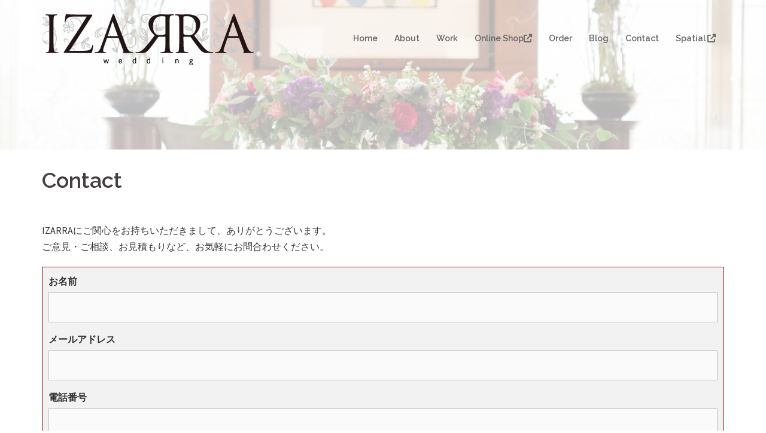

--- FILE ---
content_type: text/html; charset=UTF-8
request_url: https://izarra.jp/contact/
body_size: 19579
content:
<!DOCTYPE html><html dir="ltr" lang="ja"><head><meta charset="UTF-8"><meta name="viewport" content="width=device-width, initial-scale=1"><link rel="profile" href="http://gmpg.org/xfn/11"><link rel="pingback" href="https://izarra.jp/wp/xmlrpc.php"><title>Contact | アトリエIZARRA(イザラ)ウエディングブーケ専門</title><meta name="robots" content="max-image-preview:large" /><link rel="canonical" href="https://izarra.jp/contact/" /><meta name="generator" content="All in One SEO (AIOSEO) 4.6.7.1" /> <script type="application/ld+json" class="aioseo-schema">{"@context":"https:\/\/schema.org","@graph":[{"@type":"BreadcrumbList","@id":"https:\/\/izarra.jp\/contact\/#breadcrumblist","itemListElement":[{"@type":"ListItem","@id":"https:\/\/izarra.jp\/#listItem","position":1,"name":"\u5bb6","item":"https:\/\/izarra.jp\/","nextItem":"https:\/\/izarra.jp\/contact\/#listItem"},{"@type":"ListItem","@id":"https:\/\/izarra.jp\/contact\/#listItem","position":2,"name":"Contact","previousItem":"https:\/\/izarra.jp\/#listItem"}]},{"@type":"Organization","@id":"https:\/\/izarra.jp\/#organization","name":"\u30a2\u30c8\u30ea\u30a8IZARRA(\u30a4\u30b6\u30e9)\u30a6\u30a8\u30c7\u30a3\u30f3\u30b0\u30d6\u30fc\u30b1\u5c02\u9580","description":"\u30a6\u30a8\u30c7\u30a3\u30f3\u30b0\u30d6\u30fc\u30b1\u3001\u30d6\u30e9\u30a4\u30c0\u30eb\u30d6\u30fc\u30b1\u3092\u4e2d\u5fc3\u3068\u3057\u305f\u30a6\u30a8\u30c7\u30a3\u30f3\u30b0\u30d5\u30e9\u30ef\u30fc\u4e2d\u5fc3\u306e\u30a2\u30c8\u30ea\u30a8\u3067\u3059\u3002\u751f\u82b1\u30a6\u30a8\u30c7\u30a3\u30f3\u30b0\u30d6\u30fc\u30b1\u306f\u6771\u4eac\u30fb\u5343\u8449\u30fb\u6a2a\u6d5c\u306b\u914d\u9054\u3044\u305f\u3057\u307e\u3059\u3002","url":"https:\/\/izarra.jp\/"},{"@type":"WebPage","@id":"https:\/\/izarra.jp\/contact\/#webpage","url":"https:\/\/izarra.jp\/contact\/","name":"Contact | \u30a2\u30c8\u30ea\u30a8IZARRA(\u30a4\u30b6\u30e9)\u30a6\u30a8\u30c7\u30a3\u30f3\u30b0\u30d6\u30fc\u30b1\u5c02\u9580","inLanguage":"ja","isPartOf":{"@id":"https:\/\/izarra.jp\/#website"},"breadcrumb":{"@id":"https:\/\/izarra.jp\/contact\/#breadcrumblist"},"datePublished":"2017-01-18T15:14:40+09:00","dateModified":"2021-11-23T13:48:13+09:00"},{"@type":"WebSite","@id":"https:\/\/izarra.jp\/#website","url":"https:\/\/izarra.jp\/","name":"\u30a2\u30c8\u30ea\u30a8IZARRA(\u30a4\u30b6\u30e9)\u30a6\u30a8\u30c7\u30a3\u30f3\u30b0\u30d6\u30fc\u30b1\u5c02\u9580","description":"\u30a6\u30a8\u30c7\u30a3\u30f3\u30b0\u30d6\u30fc\u30b1\u3001\u30d6\u30e9\u30a4\u30c0\u30eb\u30d6\u30fc\u30b1\u3092\u4e2d\u5fc3\u3068\u3057\u305f\u30a6\u30a8\u30c7\u30a3\u30f3\u30b0\u30d5\u30e9\u30ef\u30fc\u4e2d\u5fc3\u306e\u30a2\u30c8\u30ea\u30a8\u3067\u3059\u3002\u751f\u82b1\u30a6\u30a8\u30c7\u30a3\u30f3\u30b0\u30d6\u30fc\u30b1\u306f\u6771\u4eac\u30fb\u5343\u8449\u30fb\u6a2a\u6d5c\u306b\u914d\u9054\u3044\u305f\u3057\u307e\u3059\u3002","inLanguage":"ja","publisher":{"@id":"https:\/\/izarra.jp\/#organization"}}]}</script> <link rel='dns-prefetch' href='//fonts.googleapis.com' /><link rel="alternate" type="application/rss+xml" title="アトリエIZARRA(イザラ)ウエディングブーケ専門 &raquo; フィード" href="https://izarra.jp/feed/" /><link rel="alternate" type="application/rss+xml" title="アトリエIZARRA(イザラ)ウエディングブーケ専門 &raquo; コメントフィード" href="https://izarra.jp/comments/feed/" /><meta name="description" content="IZARRAにご関心をお持ちいただきまして、ありがとうございます。ご意見・ご相談、お見積もりなど、お気軽にお問合わせください。" /><script defer src="[data-uri]"></script> <link rel='stylesheet' id='sbi_styles-css' href='https://izarra.jp/wp/wp-content/plugins/instagram-feed/css/sbi-styles.min.css' type='text/css' media='all' /><link rel='stylesheet' id='vkExUnit_common_style-css' href='https://izarra.jp/wp/wp-content/cache/autoptimize/autoptimize_single_4bb68b91ad82679e95c019489ffd0443.php' type='text/css' media='all' /><style id='vkExUnit_common_style-inline-css' type='text/css'>.veu_promotion-alert__content--text { border: 1px solid rgba(0,0,0,0.125); padding: 0.5em 1em; border-radius: var(--vk-size-radius); margin-bottom: var(--vk-margin-block-bottom); font-size: 0.875rem; } /* Alert Content部分に段落タグを入れた場合に最後の段落の余白を0にする */ .veu_promotion-alert__content--text p:last-of-type{ margin-bottom:0; margin-top: 0; }
:root {--ver_page_top_button_url:url(https://izarra.jp/wp/wp-content/plugins/vk-all-in-one-expansion-unit/assets/images/to-top-btn-icon.svg);}@font-face {font-weight: normal;font-style: normal;font-family: "vk_sns";src: url("https://izarra.jp/wp/wp-content/plugins/vk-all-in-one-expansion-unit/inc/sns/icons/fonts/vk_sns.eot?-bq20cj");src: url("https://izarra.jp/wp/wp-content/plugins/vk-all-in-one-expansion-unit/inc/sns/icons/fonts/vk_sns.eot?#iefix-bq20cj") format("embedded-opentype"),url("https://izarra.jp/wp/wp-content/plugins/vk-all-in-one-expansion-unit/inc/sns/icons/fonts/vk_sns.woff?-bq20cj") format("woff"),url("https://izarra.jp/wp/wp-content/plugins/vk-all-in-one-expansion-unit/inc/sns/icons/fonts/vk_sns.ttf?-bq20cj") format("truetype"),url("https://izarra.jp/wp/wp-content/plugins/vk-all-in-one-expansion-unit/inc/sns/icons/fonts/vk_sns.svg?-bq20cj#vk_sns") format("svg");}</style><link rel='stylesheet' id='sydney-bootstrap-css' href='https://izarra.jp/wp/wp-content/themes/sydney/css/bootstrap/bootstrap.min.css' type='text/css' media='all' /><style id='wp-emoji-styles-inline-css' type='text/css'>img.wp-smiley, img.emoji {
		display: inline !important;
		border: none !important;
		box-shadow: none !important;
		height: 1em !important;
		width: 1em !important;
		margin: 0 0.07em !important;
		vertical-align: -0.1em !important;
		background: none !important;
		padding: 0 !important;
	}</style><link rel='stylesheet' id='wp-block-library-css' href='https://izarra.jp/wp/wp-includes/css/dist/block-library/style.min.css' type='text/css' media='all' /><style id='classic-theme-styles-inline-css' type='text/css'>/*! This file is auto-generated */
.wp-block-button__link{color:#fff;background-color:#32373c;border-radius:9999px;box-shadow:none;text-decoration:none;padding:calc(.667em + 2px) calc(1.333em + 2px);font-size:1.125em}.wp-block-file__button{background:#32373c;color:#fff;text-decoration:none}</style><style id='global-styles-inline-css' type='text/css'>:root{--wp--preset--aspect-ratio--square: 1;--wp--preset--aspect-ratio--4-3: 4/3;--wp--preset--aspect-ratio--3-4: 3/4;--wp--preset--aspect-ratio--3-2: 3/2;--wp--preset--aspect-ratio--2-3: 2/3;--wp--preset--aspect-ratio--16-9: 16/9;--wp--preset--aspect-ratio--9-16: 9/16;--wp--preset--color--black: #000000;--wp--preset--color--cyan-bluish-gray: #abb8c3;--wp--preset--color--white: #ffffff;--wp--preset--color--pale-pink: #f78da7;--wp--preset--color--vivid-red: #cf2e2e;--wp--preset--color--luminous-vivid-orange: #ff6900;--wp--preset--color--luminous-vivid-amber: #fcb900;--wp--preset--color--light-green-cyan: #7bdcb5;--wp--preset--color--vivid-green-cyan: #00d084;--wp--preset--color--pale-cyan-blue: #8ed1fc;--wp--preset--color--vivid-cyan-blue: #0693e3;--wp--preset--color--vivid-purple: #9b51e0;--wp--preset--gradient--vivid-cyan-blue-to-vivid-purple: linear-gradient(135deg,rgba(6,147,227,1) 0%,rgb(155,81,224) 100%);--wp--preset--gradient--light-green-cyan-to-vivid-green-cyan: linear-gradient(135deg,rgb(122,220,180) 0%,rgb(0,208,130) 100%);--wp--preset--gradient--luminous-vivid-amber-to-luminous-vivid-orange: linear-gradient(135deg,rgba(252,185,0,1) 0%,rgba(255,105,0,1) 100%);--wp--preset--gradient--luminous-vivid-orange-to-vivid-red: linear-gradient(135deg,rgba(255,105,0,1) 0%,rgb(207,46,46) 100%);--wp--preset--gradient--very-light-gray-to-cyan-bluish-gray: linear-gradient(135deg,rgb(238,238,238) 0%,rgb(169,184,195) 100%);--wp--preset--gradient--cool-to-warm-spectrum: linear-gradient(135deg,rgb(74,234,220) 0%,rgb(151,120,209) 20%,rgb(207,42,186) 40%,rgb(238,44,130) 60%,rgb(251,105,98) 80%,rgb(254,248,76) 100%);--wp--preset--gradient--blush-light-purple: linear-gradient(135deg,rgb(255,206,236) 0%,rgb(152,150,240) 100%);--wp--preset--gradient--blush-bordeaux: linear-gradient(135deg,rgb(254,205,165) 0%,rgb(254,45,45) 50%,rgb(107,0,62) 100%);--wp--preset--gradient--luminous-dusk: linear-gradient(135deg,rgb(255,203,112) 0%,rgb(199,81,192) 50%,rgb(65,88,208) 100%);--wp--preset--gradient--pale-ocean: linear-gradient(135deg,rgb(255,245,203) 0%,rgb(182,227,212) 50%,rgb(51,167,181) 100%);--wp--preset--gradient--electric-grass: linear-gradient(135deg,rgb(202,248,128) 0%,rgb(113,206,126) 100%);--wp--preset--gradient--midnight: linear-gradient(135deg,rgb(2,3,129) 0%,rgb(40,116,252) 100%);--wp--preset--font-size--small: 13px;--wp--preset--font-size--medium: 20px;--wp--preset--font-size--large: 36px;--wp--preset--font-size--x-large: 42px;--wp--preset--spacing--20: 0.44rem;--wp--preset--spacing--30: 0.67rem;--wp--preset--spacing--40: 1rem;--wp--preset--spacing--50: 1.5rem;--wp--preset--spacing--60: 2.25rem;--wp--preset--spacing--70: 3.38rem;--wp--preset--spacing--80: 5.06rem;--wp--preset--shadow--natural: 6px 6px 9px rgba(0, 0, 0, 0.2);--wp--preset--shadow--deep: 12px 12px 50px rgba(0, 0, 0, 0.4);--wp--preset--shadow--sharp: 6px 6px 0px rgba(0, 0, 0, 0.2);--wp--preset--shadow--outlined: 6px 6px 0px -3px rgba(255, 255, 255, 1), 6px 6px rgba(0, 0, 0, 1);--wp--preset--shadow--crisp: 6px 6px 0px rgba(0, 0, 0, 1);}:where(.is-layout-flex){gap: 0.5em;}:where(.is-layout-grid){gap: 0.5em;}body .is-layout-flex{display: flex;}.is-layout-flex{flex-wrap: wrap;align-items: center;}.is-layout-flex > :is(*, div){margin: 0;}body .is-layout-grid{display: grid;}.is-layout-grid > :is(*, div){margin: 0;}:where(.wp-block-columns.is-layout-flex){gap: 2em;}:where(.wp-block-columns.is-layout-grid){gap: 2em;}:where(.wp-block-post-template.is-layout-flex){gap: 1.25em;}:where(.wp-block-post-template.is-layout-grid){gap: 1.25em;}.has-black-color{color: var(--wp--preset--color--black) !important;}.has-cyan-bluish-gray-color{color: var(--wp--preset--color--cyan-bluish-gray) !important;}.has-white-color{color: var(--wp--preset--color--white) !important;}.has-pale-pink-color{color: var(--wp--preset--color--pale-pink) !important;}.has-vivid-red-color{color: var(--wp--preset--color--vivid-red) !important;}.has-luminous-vivid-orange-color{color: var(--wp--preset--color--luminous-vivid-orange) !important;}.has-luminous-vivid-amber-color{color: var(--wp--preset--color--luminous-vivid-amber) !important;}.has-light-green-cyan-color{color: var(--wp--preset--color--light-green-cyan) !important;}.has-vivid-green-cyan-color{color: var(--wp--preset--color--vivid-green-cyan) !important;}.has-pale-cyan-blue-color{color: var(--wp--preset--color--pale-cyan-blue) !important;}.has-vivid-cyan-blue-color{color: var(--wp--preset--color--vivid-cyan-blue) !important;}.has-vivid-purple-color{color: var(--wp--preset--color--vivid-purple) !important;}.has-black-background-color{background-color: var(--wp--preset--color--black) !important;}.has-cyan-bluish-gray-background-color{background-color: var(--wp--preset--color--cyan-bluish-gray) !important;}.has-white-background-color{background-color: var(--wp--preset--color--white) !important;}.has-pale-pink-background-color{background-color: var(--wp--preset--color--pale-pink) !important;}.has-vivid-red-background-color{background-color: var(--wp--preset--color--vivid-red) !important;}.has-luminous-vivid-orange-background-color{background-color: var(--wp--preset--color--luminous-vivid-orange) !important;}.has-luminous-vivid-amber-background-color{background-color: var(--wp--preset--color--luminous-vivid-amber) !important;}.has-light-green-cyan-background-color{background-color: var(--wp--preset--color--light-green-cyan) !important;}.has-vivid-green-cyan-background-color{background-color: var(--wp--preset--color--vivid-green-cyan) !important;}.has-pale-cyan-blue-background-color{background-color: var(--wp--preset--color--pale-cyan-blue) !important;}.has-vivid-cyan-blue-background-color{background-color: var(--wp--preset--color--vivid-cyan-blue) !important;}.has-vivid-purple-background-color{background-color: var(--wp--preset--color--vivid-purple) !important;}.has-black-border-color{border-color: var(--wp--preset--color--black) !important;}.has-cyan-bluish-gray-border-color{border-color: var(--wp--preset--color--cyan-bluish-gray) !important;}.has-white-border-color{border-color: var(--wp--preset--color--white) !important;}.has-pale-pink-border-color{border-color: var(--wp--preset--color--pale-pink) !important;}.has-vivid-red-border-color{border-color: var(--wp--preset--color--vivid-red) !important;}.has-luminous-vivid-orange-border-color{border-color: var(--wp--preset--color--luminous-vivid-orange) !important;}.has-luminous-vivid-amber-border-color{border-color: var(--wp--preset--color--luminous-vivid-amber) !important;}.has-light-green-cyan-border-color{border-color: var(--wp--preset--color--light-green-cyan) !important;}.has-vivid-green-cyan-border-color{border-color: var(--wp--preset--color--vivid-green-cyan) !important;}.has-pale-cyan-blue-border-color{border-color: var(--wp--preset--color--pale-cyan-blue) !important;}.has-vivid-cyan-blue-border-color{border-color: var(--wp--preset--color--vivid-cyan-blue) !important;}.has-vivid-purple-border-color{border-color: var(--wp--preset--color--vivid-purple) !important;}.has-vivid-cyan-blue-to-vivid-purple-gradient-background{background: var(--wp--preset--gradient--vivid-cyan-blue-to-vivid-purple) !important;}.has-light-green-cyan-to-vivid-green-cyan-gradient-background{background: var(--wp--preset--gradient--light-green-cyan-to-vivid-green-cyan) !important;}.has-luminous-vivid-amber-to-luminous-vivid-orange-gradient-background{background: var(--wp--preset--gradient--luminous-vivid-amber-to-luminous-vivid-orange) !important;}.has-luminous-vivid-orange-to-vivid-red-gradient-background{background: var(--wp--preset--gradient--luminous-vivid-orange-to-vivid-red) !important;}.has-very-light-gray-to-cyan-bluish-gray-gradient-background{background: var(--wp--preset--gradient--very-light-gray-to-cyan-bluish-gray) !important;}.has-cool-to-warm-spectrum-gradient-background{background: var(--wp--preset--gradient--cool-to-warm-spectrum) !important;}.has-blush-light-purple-gradient-background{background: var(--wp--preset--gradient--blush-light-purple) !important;}.has-blush-bordeaux-gradient-background{background: var(--wp--preset--gradient--blush-bordeaux) !important;}.has-luminous-dusk-gradient-background{background: var(--wp--preset--gradient--luminous-dusk) !important;}.has-pale-ocean-gradient-background{background: var(--wp--preset--gradient--pale-ocean) !important;}.has-electric-grass-gradient-background{background: var(--wp--preset--gradient--electric-grass) !important;}.has-midnight-gradient-background{background: var(--wp--preset--gradient--midnight) !important;}.has-small-font-size{font-size: var(--wp--preset--font-size--small) !important;}.has-medium-font-size{font-size: var(--wp--preset--font-size--medium) !important;}.has-large-font-size{font-size: var(--wp--preset--font-size--large) !important;}.has-x-large-font-size{font-size: var(--wp--preset--font-size--x-large) !important;}
:where(.wp-block-post-template.is-layout-flex){gap: 1.25em;}:where(.wp-block-post-template.is-layout-grid){gap: 1.25em;}
:where(.wp-block-columns.is-layout-flex){gap: 2em;}:where(.wp-block-columns.is-layout-grid){gap: 2em;}
:root :where(.wp-block-pullquote){font-size: 1.5em;line-height: 1.6;}</style><link rel='stylesheet' id='siteorigin-panels-front-css' href='https://izarra.jp/wp/wp-content/plugins/siteorigin-panels/css/front-flex.min.css' type='text/css' media='all' /><link rel='stylesheet' id='sow-contact-form-default-c44f1c90eb96-23-css' href='https://izarra.jp/wp/wp-content/cache/autoptimize/autoptimize_single_0cae233f29c07c60c73c06ed548f418f.php' type='text/css' media='all' /><link rel='stylesheet' id='veu-cta-css' href='https://izarra.jp/wp/wp-content/cache/autoptimize/autoptimize_single_49cf85eb7ca34c20416a105d8aeca134.php' type='text/css' media='all' /><link rel='stylesheet' id='sydney-google-fonts-css' href='https://fonts.googleapis.com/css?family=Source+Sans+Pro%3A400%2C600%7CRaleway%3A600&#038;subset=latin&#038;display=swap' type='text/css' media='all' /><link rel='stylesheet' id='sydney-style-css' href='https://izarra.jp/wp/wp-content/cache/autoptimize/autoptimize_single_6120faf6658df180e8b569f1ee3314b0.php' type='text/css' media='all' /><style id='sydney-style-inline-css' type='text/css'>body, #mainnav ul ul a { font-family:Source Sans Pro;}
h1, h2, h3, h4, h5, h6, #mainnav ul li a, .portfolio-info, .roll-testimonials .name, .roll-team .team-content .name, .roll-team .team-item .team-pop .name, .roll-tabs .menu-tab li a, .roll-testimonials .name, .roll-project .project-filter li a, .roll-button, .roll-counter .name-count, .roll-counter .numb-count button, input[type="button"], input[type="reset"], input[type="submit"] { font-family:Raleway;}
.site-title { font-size:32px; }
.site-description { font-size:16px; }
#mainnav ul li a { font-size:14px; }
h1 { font-size:28px; }
h2 { font-size:26px; }
h3 { font-size:24px; }
h4 { font-size:22px; }
h5 { font-size:20px; }
h6 { font-size:18px; }
body { font-size:16px; }
.single .hentry .title-post { font-size:36px; }
.header-image { background-size:cover;}
.header-image { height:250px; }
.read-more-gt,.widget-area .widget_fp_social a,#mainnav ul li a:hover, .sydney_contact_info_widget span, .roll-team .team-content .name,.roll-team .team-item .team-pop .team-social li:hover a,.roll-infomation li.address:before,.roll-infomation li.phone:before,.roll-infomation li.email:before,.roll-testimonials .name,.roll-button.border,.roll-button:hover,.roll-icon-list .icon i,.roll-icon-list .content h3 a:hover,.roll-icon-box.white .content h3 a,.roll-icon-box .icon i,.roll-icon-box .content h3 a:hover,.switcher-container .switcher-icon a:focus,.go-top:hover,.hentry .meta-post a:hover,#mainnav > ul > li > a.active, #mainnav > ul > li > a:hover, button:hover, input[type="button"]:hover, input[type="reset"]:hover, input[type="submit"]:hover, .text-color, .social-menu-widget a, .social-menu-widget a:hover, .archive .team-social li a, a, h1 a, h2 a, h3 a, h4 a, h5 a, h6 a,.classic-alt .meta-post a,.single .hentry .meta-post a, .content-area.modern .hentry .meta-post span:before, .content-area.modern .post-cat { color:#d69a9a}
.reply,.woocommerce div.product .woocommerce-tabs ul.tabs li.active,.woocommerce #respond input#submit,.woocommerce a.button,.woocommerce button.button,.woocommerce input.button,.project-filter li a.active, .project-filter li a:hover,.preloader .pre-bounce1, .preloader .pre-bounce2,.roll-team .team-item .team-pop,.roll-progress .progress-animate,.roll-socials li a:hover,.roll-project .project-item .project-pop,.roll-project .project-filter li.active,.roll-project .project-filter li:hover,.roll-button.light:hover,.roll-button.border:hover,.roll-button,.roll-icon-box.white .icon,.owl-theme .owl-controls .owl-page.active span,.owl-theme .owl-controls.clickable .owl-page:hover span,.go-top,.bottom .socials li:hover a,.sidebar .widget:before,.blog-pagination ul li.active,.blog-pagination ul li:hover a,.content-area .hentry:after,.text-slider .maintitle:after,.error-wrap #search-submit:hover,#mainnav .sub-menu li:hover > a,#mainnav ul li ul:after, button, input[type="button"], input[type="reset"], input[type="submit"], .panel-grid-cell .widget-title:after { background-color:#d69a9a}
.roll-socials li a:hover,.roll-socials li a,.roll-button.light:hover,.roll-button.border,.roll-button,.roll-icon-list .icon,.roll-icon-box .icon,.owl-theme .owl-controls .owl-page span,.comment .comment-detail,.widget-tags .tag-list a:hover,.blog-pagination ul li,.hentry blockquote,.error-wrap #search-submit:hover,textarea:focus,input[type="text"]:focus,input[type="password"]:focus,input[type="datetime"]:focus,input[type="datetime-local"]:focus,input[type="date"]:focus,input[type="month"]:focus,input[type="time"]:focus,input[type="week"]:focus,input[type="number"]:focus,input[type="email"]:focus,input[type="url"]:focus,input[type="search"]:focus,input[type="tel"]:focus,input[type="color"]:focus, button, input[type="button"], input[type="reset"], input[type="submit"], .archive .team-social li a { border-color:#d69a9a}
.go-top:hover svg,.sydney_contact_info_widget span { fill:#d69a9a;}
.site-header.float-header { background-color:rgba(255,255,255,0.9);}
@media only screen and (max-width: 1024px) { .site-header { background-color:#ffffff;}}
.site-title a, .site-title a:hover { color:#5b5b5b}
.site-description { color:#5e5e5e}
#mainnav ul li a, #mainnav ul li::before { color:#666666}
#mainnav .sub-menu li a { color:#dbdbdb}
#mainnav .sub-menu li a { background:#ededed}
.text-slider .maintitle, .text-slider .subtitle { color:#353535}
body { color:#383838}
#secondary { background-color:#dbdbdb}
#secondary, #secondary a { color:#444444}
.footer-widgets { background-color:#eaeaea}
.btn-menu { fill:#5b5b5b}
#mainnav ul li a:hover { color:#d65050}
.site-footer { background-color:#8c8c8c}
.site-footer,.site-footer a { color:#666666}
.overlay { background-color:#ffffff}
.page-wrap { padding-top:0px;}
.page-wrap { padding-bottom:0px;}
@media only screen and (max-width: 1025px) {		
			.mobile-slide {
				display: block;
			}
			.slide-item {
				background-image: none !important;
			}
			.header-slider {
			}
			.slide-item {
				height: auto !important;
			}
			.slide-inner {
				min-height: initial;
			} 
		}
@media only screen and (max-width: 780px) { 
    	h1 { font-size: 32px;}
		h2 { font-size: 28px;}
		h3 { font-size: 22px;}
		h4 { font-size: 18px;}
		h5 { font-size: 16px;}
		h6 { font-size: 14px;}
    }</style><!--[if lte IE 9]><link rel='stylesheet' id='sydney-ie9-css' href='https://izarra.jp/wp/wp-content/themes/sydney/css/ie9.css' type='text/css' media='all' /> <![endif]--><link rel='stylesheet' id='sydney-font-awesome-css' href='https://izarra.jp/wp/wp-content/themes/sydney/fonts/font-awesome.min.css' type='text/css' media='all' /><link rel='stylesheet' id='vk-font-awesome-css' href='https://izarra.jp/wp/wp-content/plugins/vk-all-in-one-expansion-unit/vendor/vektor-inc/font-awesome-versions/src/versions/6/css/all.min.css' type='text/css' media='all' /><link rel='stylesheet' id='fancybox-css' href='https://izarra.jp/wp/wp-content/plugins/easy-fancybox/fancybox/1.5.4/jquery.fancybox.min.css' type='text/css' media='screen' /> <script defer type="text/javascript" src="https://izarra.jp/wp/wp-includes/js/jquery/jquery.min.js" id="jquery-core-js"></script> <script defer type="text/javascript" src="https://izarra.jp/wp/wp-includes/js/jquery/jquery-migrate.min.js" id="jquery-migrate-js"></script> <script defer id="sow-contact-js-extra" src="[data-uri]"></script> <script defer type="text/javascript" src="https://izarra.jp/wp/wp-content/plugins/so-widgets-bundle/widgets/contact/js/contact.min.js" id="sow-contact-js"></script> <link rel="https://api.w.org/" href="https://izarra.jp/wp-json/" /><link rel="alternate" title="JSON" type="application/json" href="https://izarra.jp/wp-json/wp/v2/pages/23" /><link rel="EditURI" type="application/rsd+xml" title="RSD" href="https://izarra.jp/wp/xmlrpc.php?rsd" /><meta name="generator" content="WordPress 6.6.4" /><link rel='shortlink' href='https://izarra.jp/?p=23' /><link rel="alternate" title="oEmbed (JSON)" type="application/json+oembed" href="https://izarra.jp/wp-json/oembed/1.0/embed?url=https%3A%2F%2Fizarra.jp%2Fcontact%2F" /><link rel="alternate" title="oEmbed (XML)" type="text/xml+oembed" href="https://izarra.jp/wp-json/oembed/1.0/embed?url=https%3A%2F%2Fizarra.jp%2Fcontact%2F&#038;format=xml" /><style type="text/css">.header-image {
			background-image: url(https://izarra.jp/wp/wp-content/uploads/2018/09/cropped-ATT24980054.jpg);
			display: block;
		}
		@media only screen and (max-width: 1024px) {
			.header-inner {
				display: block;
			}
			.header-image {
				background-image: none;
				height: auto !important;
			}		
		}</style><style media="all" id="siteorigin-panels-layouts-head">/* Layout 23 */ #pgc-23-0-0 { width:100%;width:calc(100% - ( 0 * 30px ) ) } #pl-23 .so-panel , #pl-23 .so-panel:last-of-type { margin-bottom:0px } #pg-23-0> .panel-row-style { padding:10px } #panel-23-0-0-1> .panel-widget-style { color:#000000 } @media (max-width:780px){ #pg-23-0.panel-no-style, #pg-23-0.panel-has-style > .panel-row-style, #pg-23-0 { -webkit-flex-direction:column;-ms-flex-direction:column;flex-direction:column } #pg-23-0 > .panel-grid-cell , #pg-23-0 > .panel-row-style > .panel-grid-cell { width:100%;margin-right:0 } #pl-23 .panel-grid-cell { padding:0 } #pl-23 .panel-grid .panel-grid-cell-empty { display:none } #pl-23 .panel-grid .panel-grid-cell-mobile-last { margin-bottom:0px }  }</style><meta property="og:site_name" content="アトリエIZARRA(イザラ)ウエディングブーケ専門" /><meta property="og:url" content="https://izarra.jp/contact/" /><meta property="og:title" content="Contact | アトリエIZARRA(イザラ)ウエディングブーケ専門" /><meta property="og:description" content="IZARRAにご関心をお持ちいただきまして、ありがとうございます。ご意見・ご相談、お見積もりなど、お気軽にお問合わせください。" /><meta property="og:type" content="article" /><meta name="twitter:card" content="summary_large_image"><meta name="twitter:description" content="IZARRAにご関心をお持ちいただきまして、ありがとうございます。ご意見・ご相談、お見積もりなど、お気軽にお問合わせください。"><meta name="twitter:title" content="Contact | アトリエIZARRA(イザラ)ウエディングブーケ専門"><meta name="twitter:url" content="https://izarra.jp/contact/"><meta name="twitter:domain" content="izarra.jp"> <style type="text/css" id="wp-custom-css">.btn-menu .sydney-svg-icon{
	fill: #000;
}
.classic-alt .entry-title{
	font-size: 1.8rem;
}</style><style type="text/css">/* VK CSS Customize */.btn-primary{background-color:#641515;border:1px solid #641515;}.btn-primary:hover{background-color:#8d1e1e;border:1px solid #641515;}.contact_txt_tel{font-weight:800;color:#900000;}.contact_txt_catch{color:#333;}.contact_frame{color:#333;}.veu_contentAddSection{background-color:#333;}.veu_content{background-color:#333;}/* End VK CSS Customize */</style></head><body class="page-template page-template-page-templates page-template-page_fullwidth page-template-page-templatespage_fullwidth-php page page-id-23 siteorigin-panels siteorigin-panels-before-js post-name-contact post-type-page fa_v6_css"><div class="preloader"><div class="spinner"><div class="pre-bounce1"></div><div class="pre-bounce2"></div></div></div><div id="page" class="hfeed site"> <a class="skip-link screen-reader-text" href="#content">コンテンツへスキップ</a><header id="masthead" class="site-header" role="banner"><div class="header-wrap"><div class="container"><div class="row"><div class="col-md-4 col-sm-8 col-xs-12"> <a href="https://izarra.jp/" title="アトリエIZARRA(イザラ)ウエディングブーケ専門"><img class="site-logo" src="https://izarra.jp/wp/wp-content/uploads/2020/03/logo_wedding.png" alt="アトリエIZARRA(イザラ)ウエディングブーケ専門" /></a></div><div class="col-md-8 col-sm-4 col-xs-12"><div class="btn-menu"><i class="sydney-svg-icon"><svg xmlns="http://www.w3.org/2000/svg" viewBox="0 0 448 512"><path d="M16 132h416c8.837 0 16-7.163 16-16V76c0-8.837-7.163-16-16-16H16C7.163 60 0 67.163 0 76v40c0 8.837 7.163 16 16 16zm0 160h416c8.837 0 16-7.163 16-16v-40c0-8.837-7.163-16-16-16H16c-8.837 0-16 7.163-16 16v40c0 8.837 7.163 16 16 16zm0 160h416c8.837 0 16-7.163 16-16v-40c0-8.837-7.163-16-16-16H16c-8.837 0-16 7.163-16 16v40c0 8.837 7.163 16 16 16z" /></svg></i></div><nav id="mainnav" class="mainnav" role="navigation"><div class="menu-top-menu-container"><ul id="menu-top-menu" class="menu"><li id="menu-item-585" class="menu-item menu-item-type-custom menu-item-object-custom menu-item-home menu-item-585"><a href="https://izarra.jp/">Home</a></li><li id="menu-item-329" class="menu-item menu-item-type-post_type menu-item-object-page menu-item-329"><a href="https://izarra.jp/about/">About</a></li><li id="menu-item-369" class="menu-item menu-item-type-post_type menu-item-object-page menu-item-369"><a href="https://izarra.jp/gallery/">Work</a></li><li id="menu-item-824" class="menu-item menu-item-type-custom menu-item-object-custom menu-item-824"><a target="_blank" rel="noopener" href="https://shop.izarra.jp/">Online Shop<i class="fas fa-external-link-alt"></i></a></li><li id="menu-item-328" class="menu-item menu-item-type-post_type menu-item-object-page menu-item-328"><a href="https://izarra.jp/order/">Order</a></li><li id="menu-item-170" class="menu-item menu-item-type-post_type menu-item-object-page menu-item-170"><a href="https://izarra.jp/blog/">Blog</a></li><li id="menu-item-171" class="menu-item menu-item-type-post_type menu-item-object-page current-menu-item page_item page-item-23 current_page_item menu-item-171"><a href="https://izarra.jp/contact/" aria-current="page">Contact</a></li><li id="menu-item-761" class="menu-item menu-item-type-custom menu-item-object-custom menu-item-761"><a target="_blank" rel="noopener" href="https://izarra.jp/spatial/">Spatial <i class="fas fa-external-link-alt"></i></a></li></ul></div></nav></div></div></div></div></header><div class="sydney-hero-area"><div class="header-image"><div class="overlay"></div> <img class="header-inner" src="https://izarra.jp/wp/wp-content/uploads/2018/09/cropped-ATT24980054.jpg" width="1920" alt="アトリエIZARRA(イザラ)ウエディングブーケ専門" title="アトリエIZARRA(イザラ)ウエディングブーケ専門"></div></div><div id="content" class="page-wrap"><div class="container content-wrapper"><div class="row"><div id="primary" class="content-area"><main id="main" class="site-main" role="main"><article id="post-23" class="post-23 page type-page status-publish hentry"><header class="entry-header"><h1 class="title-post entry-title">Contact</h1></header><div class="entry-content"><div id="pl-23"  class="panel-layout" ><div id="pg-23-0"  class="panel-grid panel-has-style" ><div style="padding: 10px 0; " data-overlay="true" data-overlay-color="#000000" class="panel-row-style panel-row-style-for-23-0" ><div id="pgc-23-0-0"  class="panel-grid-cell" ><div id="panel-23-0-0-0" class="so-panel widget widget_sow-editor panel-first-child" data-index="0" ><div style="text-align: left;" data-title-color="#443f3f" data-headings-color="#443f3f" class="panel-widget-style panel-widget-style-for-23-0-0-0" ><div 
 class="so-widget-sow-editor so-widget-sow-editor-base" 
 ><div class="siteorigin-widget-tinymce textwidget"><p>IZARRAにご関心をお持ちいただきまして、ありがとうございます。<br /> ご意見・ご相談、お見積もりなど、お気軽にお問合わせください。</p></div></div></div></div><div id="panel-23-0-0-1" class="so-panel widget widget_sow-contact-form panel-last-child" data-index="1" ><div style="text-align: left;" data-title-color="#443f3f" data-headings-color="#443f3f" class="panel-widget-style panel-widget-style-for-23-0-0-1" ><div 
 class="so-widget-sow-contact-form so-widget-sow-contact-form-default-c44f1c90eb96-23" 
 ><form
 action="/contact/"
 method="POST"
 class="sow-contact-form"
 id="contact-form-71f1"
 ><div class="sow-form-field sow-form-field-name"> <label class="sow-form-field-label-above" for="sow-contact-form-field-%e3%81%8a%e5%90%8d%e5%89%8d-58c892ec4ce3e"> <strong> お名前 </strong> </label> <span class="sow-field-container"> <input
 type="text"
 name="%e3%81%8a%e5%90%8d%e5%89%8d-58c892ec4ce3e"
 id="sow-contact-form-field-%e3%81%8a%e5%90%8d%e5%89%8d-58c892ec4ce3e"
 value=""
 class="sow-text-field"
 /> </span></div><div class="sow-form-field sow-form-field-email"> <label class="sow-form-field-label-above" for="sow-contact-form-field-%e3%83%a1%e3%83%bc%e3%83%ab%e3%82%a2%e3%83%89%e3%83%ac%e3%82%b9-58c892ec4ce3e"> <strong> メールアドレス </strong> </label> <span class="sow-field-container"> <input
 type="email"
 name="%e3%83%a1%e3%83%bc%e3%83%ab%e3%82%a2%e3%83%89%e3%83%ac%e3%82%b9-58c892ec4ce3e"
 id="sow-contact-form-field-%e3%83%a1%e3%83%bc%e3%83%ab%e3%82%a2%e3%83%89%e3%83%ac%e3%82%b9-58c892ec4ce3e"
 value=""
 class="sow-text-field"								/> </span></div><div class="sow-form-field sow-form-field-text"> <label class="sow-form-field-label-above" for="sow-contact-form-field-%e9%9b%bb%e8%a9%b1%e7%95%aa%e5%8f%b7-58c892ec4ce3e"> <strong> 電話番号 </strong> </label> <span class="sow-field-container"> <input
 type="text"
 name="%e9%9b%bb%e8%a9%b1%e7%95%aa%e5%8f%b7-58c892ec4ce3e"
 id="sow-contact-form-field-%e9%9b%bb%e8%a9%b1%e7%95%aa%e5%8f%b7-58c892ec4ce3e"
 value=""
 class="sow-text-field"								/> </span></div><div class="sow-form-field sow-form-field-text"> <label class="sow-form-field-label-above" for="sow-contact-form-field-%e6%8c%99%e5%bc%8f%e4%ba%88%e5%ae%9a%e6%97%a5-58c892ec4ce3e"> <strong> 挙式予定日 </strong> </label> <span class="sow-field-container"> <input
 type="text"
 name="%e6%8c%99%e5%bc%8f%e4%ba%88%e5%ae%9a%e6%97%a5-58c892ec4ce3e"
 id="sow-contact-form-field-%e6%8c%99%e5%bc%8f%e4%ba%88%e5%ae%9a%e6%97%a5-58c892ec4ce3e"
 value=""
 class="sow-text-field"								/> </span><div class="sow-form-field-description"> 挙式予定日をご入力ください</div></div><div class="sow-form-field sow-form-field-text"> <label class="sow-form-field-label-above" for="sow-contact-form-field-%e5%b8%8c%e6%9c%9b%e4%ba%88%e7%b4%84%e6%97%a5%e6%99%82-58c892ec4ce3e"> <strong> 希望予約日時 </strong> </label> <span class="sow-field-container"> <input
 type="text"
 name="%e5%b8%8c%e6%9c%9b%e4%ba%88%e7%b4%84%e6%97%a5%e6%99%82-58c892ec4ce3e"
 id="sow-contact-form-field-%e5%b8%8c%e6%9c%9b%e4%ba%88%e7%b4%84%e6%97%a5%e6%99%82-58c892ec4ce3e"
 value=""
 class="sow-text-field"								/> </span><div class="sow-form-field-description"> 希望予約日時をご入力ください（平日は12：00～18：00）</div></div><div class="sow-form-field sow-form-field-textarea"> <label class="sow-form-field-label-above" for="sow-contact-form-field-%e3%81%8a%e5%95%8f%e3%81%84%e5%90%88%e3%82%8f%e3%81%9b%e5%86%85%e5%ae%b9-58c892ec4ce3e"> <strong> お問い合わせ内容 </strong> </label> <span class="sow-field-container"><textarea
			name="%e3%81%8a%e5%95%8f%e3%81%84%e5%90%88%e3%82%8f%e3%81%9b%e5%86%85%e5%ae%b9-58c892ec4ce3e"
			id="sow-contact-form-field-%e3%81%8a%e5%95%8f%e3%81%84%e5%90%88%e3%82%8f%e3%81%9b%e5%86%85%e5%ae%b9-58c892ec4ce3e"
			rows="10"
								></textarea></span></div><div class="sow-recaptcha"
 data-config="{&quot;sitekey&quot;:&quot;6LdQAxkUAAAAABxJXn8HN_JwoFtvMu0td6QMlyO8&quot;,&quot;theme&quot;:&quot;light&quot;,&quot;type&quot;:&quot;image&quot;,&quot;size&quot;:&quot;normal&quot;}"
 ></div><div class="sow-submit-wrapper sow-submit-styled"> <button
 type="submit"
 class="sow-submit"
 > 送信 </button></div> <input type="hidden" name="instance_hash" value="71f14cd46ba95898f553c39675728f72" /> <input type="hidden" id="_wpnonce" name="_wpnonce" value="f4b97addd1" /><input type="hidden" name="_wp_http_referer" value="/contact/" /></form></div></div></div></div></div></div></div></div><footer class="entry-footer"></footer></article></main></div></div></div></div><div id="sidebar-footer" class="footer-widgets widget-area" role="complementary"><div class="container"><div class="sidebar-column col-md-4"><aside id="text-7" class="widget widget_text"><h3 class="widget-title">IZARRA</h3><div class="textwidget"><div class="contact-phone"><span><i class="fa fa-home"></i></span>東京都港区南青山6-12-4-902</div><div class="contact-phone"><span><i class="fa fa-clock-o" aria-hidden="true"></i></span>10:00AM&ndash;7:00PM<br />CLOSE 不定期</div><div class="contact-phone"><span><i class="fa fa-phone"></i></span> 03-6276-5018</div></div></aside></div><div class="sidebar-column col-md-4"><aside id="nav_menu-3" class="widget widget_nav_menu"><h3 class="widget-title">MENU</h3><div class="menu-top-menu-container"><ul id="menu-top-menu-1" class="menu"><li class="menu-item menu-item-type-custom menu-item-object-custom menu-item-home menu-item-585"><a href="https://izarra.jp/">Home</a></li><li class="menu-item menu-item-type-post_type menu-item-object-page menu-item-329"><a href="https://izarra.jp/about/">About</a></li><li class="menu-item menu-item-type-post_type menu-item-object-page menu-item-369"><a href="https://izarra.jp/gallery/">Work</a></li><li class="menu-item menu-item-type-custom menu-item-object-custom menu-item-824"><a target="_blank" rel="noopener" href="https://shop.izarra.jp/">Online Shop<i class="fas fa-external-link-alt"></i></a></li><li class="menu-item menu-item-type-post_type menu-item-object-page menu-item-328"><a href="https://izarra.jp/order/">Order</a></li><li class="menu-item menu-item-type-post_type menu-item-object-page menu-item-170"><a href="https://izarra.jp/blog/">Blog</a></li><li class="menu-item menu-item-type-post_type menu-item-object-page current-menu-item page_item page-item-23 current_page_item menu-item-171"><a href="https://izarra.jp/contact/" aria-current="page">Contact</a></li><li class="menu-item menu-item-type-custom menu-item-object-custom menu-item-761"><a target="_blank" rel="noopener" href="https://izarra.jp/spatial/">Spatial <i class="fas fa-external-link-alt"></i></a></li></ul></div></aside></div><div class="sidebar-column col-md-4"><aside id="nav_menu-5" class="widget widget_nav_menu"><h3 class="widget-title">SNS</h3><div class="menu-social-links-menu-container"><ul id="menu-social-links-menu" class="menu"><li id="menu-item-16" class="menu-item menu-item-type-custom menu-item-object-custom menu-item-16"><a target="_blank" rel="noopener" href="https://www.facebook.com/izarra.hana/"><i class="fab fa-facebook"></i> Facebook</a></li></ul></div></aside><aside id="text-9" class="widget widget_text"><div class="textwidget"><div id="sb_instagram"  class="sbi sbi_mob_col_3 sbi_tab_col_3 sbi_col_3 sbi_width_resp" style="padding-bottom: 10px;width: 100%;" data-feedid="sbi_17841403875809604#9"  data-res="auto" data-cols="3" data-colsmobile="3" data-colstablet="3" data-num="9" data-nummobile="" data-item-padding="5" data-shortcode-atts="{}"  data-postid="23" data-locatornonce="78e97637d9" data-sbi-flags="favorLocal"><div class="sb_instagram_header  sbi_no_avatar"   > <a class="sbi_header_link" target="_blank" rel="nofollow noopener" href="https://www.instagram.com/izarra_rika/" title="@izarra_rika"><div class="sbi_header_text sbi_no_bio"><div class="sbi_header_img"><div class="sbi_header_hashtag_icon"  ><svg class="sbi_new_logo fa-instagram fa-w-14" aria-hidden="true" data-fa-processed="" aria-label="Instagram" data-prefix="fab" data-icon="instagram" role="img" viewBox="0 0 448 512"> <path fill="currentColor" d="M224.1 141c-63.6 0-114.9 51.3-114.9 114.9s51.3 114.9 114.9 114.9S339 319.5 339 255.9 287.7 141 224.1 141zm0 189.6c-41.1 0-74.7-33.5-74.7-74.7s33.5-74.7 74.7-74.7 74.7 33.5 74.7 74.7-33.6 74.7-74.7 74.7zm146.4-194.3c0 14.9-12 26.8-26.8 26.8-14.9 0-26.8-12-26.8-26.8s12-26.8 26.8-26.8 26.8 12 26.8 26.8zm76.1 27.2c-1.7-35.9-9.9-67.7-36.2-93.9-26.2-26.2-58-34.4-93.9-36.2-37-2.1-147.9-2.1-184.9 0-35.8 1.7-67.6 9.9-93.9 36.1s-34.4 58-36.2 93.9c-2.1 37-2.1 147.9 0 184.9 1.7 35.9 9.9 67.7 36.2 93.9s58 34.4 93.9 36.2c37 2.1 147.9 2.1 184.9 0 35.9-1.7 67.7-9.9 93.9-36.2 26.2-26.2 34.4-58 36.2-93.9 2.1-37 2.1-147.8 0-184.8zM398.8 388c-7.8 19.6-22.9 34.7-42.6 42.6-29.5 11.7-99.5 9-132.1 9s-102.7 2.6-132.1-9c-19.6-7.8-34.7-22.9-42.6-42.6-11.7-29.5-9-99.5-9-132.1s-2.6-102.7 9-132.1c7.8-19.6 22.9-34.7 42.6-42.6 29.5-11.7 99.5-9 132.1-9s102.7-2.6 132.1 9c19.6 7.8 34.7 22.9 42.6 42.6 11.7 29.5 9 99.5 9 132.1s2.7 102.7-9 132.1z"></path> </svg></div></div><div class="sbi_feedtheme_header_text"><h3>izarra_rika</h3></div></div> </a></div><div id="sbi_images"  style="gap: 10px;"><div class="sbi_item sbi_type_video sbi_new sbi_transition" id="sbi_18046328735050447" data-date="1730154475"><div class="sbi_photo_wrap"> <a class="sbi_photo" href="https://www.instagram.com/reel/DBrzs2MOgn4/" target="_blank" rel="noopener nofollow" data-full-res="https://scontent-itm1-1.cdninstagram.com/v/t51.29350-15/464933013_1986098885238005_8437000977550215846_n.jpg?_nc_cat=109&#038;ccb=1-7&#038;_nc_sid=18de74&#038;_nc_ohc=_x1EbvybZ3EQ7kNvgEGeuaS&#038;_nc_zt=23&#038;_nc_ht=scontent-itm1-1.cdninstagram.com&#038;edm=ANo9K5cEAAAA&#038;_nc_gid=Awx5hFtzJKLSPjsfm9Tv22q&#038;oh=00_AYAa4qvLXTWA5OyYFCI54dSnvyGwcaqEf9FH0LZ2LFF_ZQ&#038;oe=675664A5" data-img-src-set="{&quot;d&quot;:&quot;https:\/\/scontent-itm1-1.cdninstagram.com\/v\/t51.29350-15\/464933013_1986098885238005_8437000977550215846_n.jpg?_nc_cat=109&amp;ccb=1-7&amp;_nc_sid=18de74&amp;_nc_ohc=_x1EbvybZ3EQ7kNvgEGeuaS&amp;_nc_zt=23&amp;_nc_ht=scontent-itm1-1.cdninstagram.com&amp;edm=ANo9K5cEAAAA&amp;_nc_gid=Awx5hFtzJKLSPjsfm9Tv22q&amp;oh=00_AYAa4qvLXTWA5OyYFCI54dSnvyGwcaqEf9FH0LZ2LFF_ZQ&amp;oe=675664A5&quot;,&quot;150&quot;:&quot;https:\/\/scontent-itm1-1.cdninstagram.com\/v\/t51.29350-15\/464933013_1986098885238005_8437000977550215846_n.jpg?_nc_cat=109&amp;ccb=1-7&amp;_nc_sid=18de74&amp;_nc_ohc=_x1EbvybZ3EQ7kNvgEGeuaS&amp;_nc_zt=23&amp;_nc_ht=scontent-itm1-1.cdninstagram.com&amp;edm=ANo9K5cEAAAA&amp;_nc_gid=Awx5hFtzJKLSPjsfm9Tv22q&amp;oh=00_AYAa4qvLXTWA5OyYFCI54dSnvyGwcaqEf9FH0LZ2LFF_ZQ&amp;oe=675664A5&quot;,&quot;320&quot;:&quot;https:\/\/scontent-itm1-1.cdninstagram.com\/v\/t51.29350-15\/464933013_1986098885238005_8437000977550215846_n.jpg?_nc_cat=109&amp;ccb=1-7&amp;_nc_sid=18de74&amp;_nc_ohc=_x1EbvybZ3EQ7kNvgEGeuaS&amp;_nc_zt=23&amp;_nc_ht=scontent-itm1-1.cdninstagram.com&amp;edm=ANo9K5cEAAAA&amp;_nc_gid=Awx5hFtzJKLSPjsfm9Tv22q&amp;oh=00_AYAa4qvLXTWA5OyYFCI54dSnvyGwcaqEf9FH0LZ2LFF_ZQ&amp;oe=675664A5&quot;,&quot;640&quot;:&quot;https:\/\/scontent-itm1-1.cdninstagram.com\/v\/t51.29350-15\/464933013_1986098885238005_8437000977550215846_n.jpg?_nc_cat=109&amp;ccb=1-7&amp;_nc_sid=18de74&amp;_nc_ohc=_x1EbvybZ3EQ7kNvgEGeuaS&amp;_nc_zt=23&amp;_nc_ht=scontent-itm1-1.cdninstagram.com&amp;edm=ANo9K5cEAAAA&amp;_nc_gid=Awx5hFtzJKLSPjsfm9Tv22q&amp;oh=00_AYAa4qvLXTWA5OyYFCI54dSnvyGwcaqEf9FH0LZ2LFF_ZQ&amp;oe=675664A5&quot;}"> <span class="sbi-screenreader"></span> <svg style="color: rgba(255,255,255,1)" class="svg-inline--fa fa-play fa-w-14 sbi_playbtn" aria-label="Play" aria-hidden="true" data-fa-processed="" data-prefix="fa" data-icon="play" role="presentation" xmlns="http://www.w3.org/2000/svg" viewBox="0 0 448 512"><path fill="currentColor" d="M424.4 214.7L72.4 6.6C43.8-10.3 0 6.1 0 47.9V464c0 37.5 40.7 60.1 72.4 41.3l352-208c31.4-18.5 31.5-64.1 0-82.6z"></path></svg> <img src="https://izarra.jp/wp/wp-content/plugins/instagram-feed/img/placeholder.png" alt="資生堂パーラーのウィンドウディスプレイ。今年の春にお手伝いさせていただきました。
最近は空間装飾のお仕事をたくさんいただいております。  #資生堂パーラー
#ウィンドウディスプレイ
#店舗ディスプレイ
#izarra"> </a></div></div><div class="sbi_item sbi_type_carousel sbi_new sbi_transition" id="sbi_17869214154146760" data-date="1729117070"><div class="sbi_photo_wrap"> <a class="sbi_photo" href="https://www.instagram.com/p/DBM5UXuyx64/" target="_blank" rel="noopener nofollow" data-full-res="https://scontent-itm1-1.cdninstagram.com/v/t51.75761-15/463627440_18368305723129194_4411888316016835337_n.jpg?_nc_cat=111&#038;ccb=1-7&#038;_nc_sid=18de74&#038;_nc_ohc=DjXUQHXXmYsQ7kNvgGgfBzh&#038;_nc_zt=23&#038;_nc_ht=scontent-itm1-1.cdninstagram.com&#038;edm=ANo9K5cEAAAA&#038;_nc_gid=Awx5hFtzJKLSPjsfm9Tv22q&#038;oh=00_AYBJVzE-WNumL1EwtIRCYRfjAAHNjDO2tBuMJDhLdqHBDg&#038;oe=67566777" data-img-src-set="{&quot;d&quot;:&quot;https:\/\/scontent-itm1-1.cdninstagram.com\/v\/t51.75761-15\/463627440_18368305723129194_4411888316016835337_n.jpg?_nc_cat=111&amp;ccb=1-7&amp;_nc_sid=18de74&amp;_nc_ohc=DjXUQHXXmYsQ7kNvgGgfBzh&amp;_nc_zt=23&amp;_nc_ht=scontent-itm1-1.cdninstagram.com&amp;edm=ANo9K5cEAAAA&amp;_nc_gid=Awx5hFtzJKLSPjsfm9Tv22q&amp;oh=00_AYBJVzE-WNumL1EwtIRCYRfjAAHNjDO2tBuMJDhLdqHBDg&amp;oe=67566777&quot;,&quot;150&quot;:&quot;https:\/\/scontent-itm1-1.cdninstagram.com\/v\/t51.75761-15\/463627440_18368305723129194_4411888316016835337_n.jpg?_nc_cat=111&amp;ccb=1-7&amp;_nc_sid=18de74&amp;_nc_ohc=DjXUQHXXmYsQ7kNvgGgfBzh&amp;_nc_zt=23&amp;_nc_ht=scontent-itm1-1.cdninstagram.com&amp;edm=ANo9K5cEAAAA&amp;_nc_gid=Awx5hFtzJKLSPjsfm9Tv22q&amp;oh=00_AYBJVzE-WNumL1EwtIRCYRfjAAHNjDO2tBuMJDhLdqHBDg&amp;oe=67566777&quot;,&quot;320&quot;:&quot;https:\/\/scontent-itm1-1.cdninstagram.com\/v\/t51.75761-15\/463627440_18368305723129194_4411888316016835337_n.jpg?_nc_cat=111&amp;ccb=1-7&amp;_nc_sid=18de74&amp;_nc_ohc=DjXUQHXXmYsQ7kNvgGgfBzh&amp;_nc_zt=23&amp;_nc_ht=scontent-itm1-1.cdninstagram.com&amp;edm=ANo9K5cEAAAA&amp;_nc_gid=Awx5hFtzJKLSPjsfm9Tv22q&amp;oh=00_AYBJVzE-WNumL1EwtIRCYRfjAAHNjDO2tBuMJDhLdqHBDg&amp;oe=67566777&quot;,&quot;640&quot;:&quot;https:\/\/scontent-itm1-1.cdninstagram.com\/v\/t51.75761-15\/463627440_18368305723129194_4411888316016835337_n.jpg?_nc_cat=111&amp;ccb=1-7&amp;_nc_sid=18de74&amp;_nc_ohc=DjXUQHXXmYsQ7kNvgGgfBzh&amp;_nc_zt=23&amp;_nc_ht=scontent-itm1-1.cdninstagram.com&amp;edm=ANo9K5cEAAAA&amp;_nc_gid=Awx5hFtzJKLSPjsfm9Tv22q&amp;oh=00_AYBJVzE-WNumL1EwtIRCYRfjAAHNjDO2tBuMJDhLdqHBDg&amp;oe=67566777&quot;}"> <span class="sbi-screenreader"></span> <svg class="svg-inline--fa fa-clone fa-w-16 sbi_lightbox_carousel_icon" aria-hidden="true" aria-label="Clone" data-fa-proƒcessed="" data-prefix="far" data-icon="clone" role="img" xmlns="http://www.w3.org/2000/svg" viewBox="0 0 512 512"> <path fill="currentColor" d="M464 0H144c-26.51 0-48 21.49-48 48v48H48c-26.51 0-48 21.49-48 48v320c0 26.51 21.49 48 48 48h320c26.51 0 48-21.49 48-48v-48h48c26.51 0 48-21.49 48-48V48c0-26.51-21.49-48-48-48zM362 464H54a6 6 0 0 1-6-6V150a6 6 0 0 1 6-6h42v224c0 26.51 21.49 48 48 48h224v42a6 6 0 0 1-6 6zm96-96H150a6 6 0 0 1-6-6V54a6 6 0 0 1 6-6h308a6 6 0 0 1 6 6v308a6 6 0 0 1-6 6z"></path> </svg> <img src="https://izarra.jp/wp/wp-content/plugins/instagram-feed/img/placeholder.png" alt="喜びと感謝が溢れる披露宴の後半。「おめでとう」と「ありがとう」でいっぱいです。Best wishes‼︎  #秋のウェディング
#ララシャンスガーデン東京
#黄色のドレスに合わせたブーケ
#izarra"> </a></div></div><div class="sbi_item sbi_type_carousel sbi_new sbi_transition" id="sbi_17912884844919549" data-date="1729038175"><div class="sbi_photo_wrap"> <a class="sbi_photo" href="https://www.instagram.com/p/DBKi1o1zLRy/" target="_blank" rel="noopener nofollow" data-full-res="https://scontent-itm1-1.cdninstagram.com/v/t51.75761-15/463311403_18368164984129194_1218973564320400963_n.jpg?_nc_cat=111&#038;ccb=1-7&#038;_nc_sid=18de74&#038;_nc_ohc=f30UjI4mwnQQ7kNvgGs20e0&#038;_nc_zt=23&#038;_nc_ht=scontent-itm1-1.cdninstagram.com&#038;edm=ANo9K5cEAAAA&#038;_nc_gid=Awx5hFtzJKLSPjsfm9Tv22q&#038;oh=00_AYCB3GAVEB5brUQKBNRIadRpzhFhVTseq7imRLIliiHmDA&#038;oe=67565250" data-img-src-set="{&quot;d&quot;:&quot;https:\/\/scontent-itm1-1.cdninstagram.com\/v\/t51.75761-15\/463311403_18368164984129194_1218973564320400963_n.jpg?_nc_cat=111&amp;ccb=1-7&amp;_nc_sid=18de74&amp;_nc_ohc=f30UjI4mwnQQ7kNvgGs20e0&amp;_nc_zt=23&amp;_nc_ht=scontent-itm1-1.cdninstagram.com&amp;edm=ANo9K5cEAAAA&amp;_nc_gid=Awx5hFtzJKLSPjsfm9Tv22q&amp;oh=00_AYCB3GAVEB5brUQKBNRIadRpzhFhVTseq7imRLIliiHmDA&amp;oe=67565250&quot;,&quot;150&quot;:&quot;https:\/\/scontent-itm1-1.cdninstagram.com\/v\/t51.75761-15\/463311403_18368164984129194_1218973564320400963_n.jpg?_nc_cat=111&amp;ccb=1-7&amp;_nc_sid=18de74&amp;_nc_ohc=f30UjI4mwnQQ7kNvgGs20e0&amp;_nc_zt=23&amp;_nc_ht=scontent-itm1-1.cdninstagram.com&amp;edm=ANo9K5cEAAAA&amp;_nc_gid=Awx5hFtzJKLSPjsfm9Tv22q&amp;oh=00_AYCB3GAVEB5brUQKBNRIadRpzhFhVTseq7imRLIliiHmDA&amp;oe=67565250&quot;,&quot;320&quot;:&quot;https:\/\/scontent-itm1-1.cdninstagram.com\/v\/t51.75761-15\/463311403_18368164984129194_1218973564320400963_n.jpg?_nc_cat=111&amp;ccb=1-7&amp;_nc_sid=18de74&amp;_nc_ohc=f30UjI4mwnQQ7kNvgGs20e0&amp;_nc_zt=23&amp;_nc_ht=scontent-itm1-1.cdninstagram.com&amp;edm=ANo9K5cEAAAA&amp;_nc_gid=Awx5hFtzJKLSPjsfm9Tv22q&amp;oh=00_AYCB3GAVEB5brUQKBNRIadRpzhFhVTseq7imRLIliiHmDA&amp;oe=67565250&quot;,&quot;640&quot;:&quot;https:\/\/scontent-itm1-1.cdninstagram.com\/v\/t51.75761-15\/463311403_18368164984129194_1218973564320400963_n.jpg?_nc_cat=111&amp;ccb=1-7&amp;_nc_sid=18de74&amp;_nc_ohc=f30UjI4mwnQQ7kNvgGs20e0&amp;_nc_zt=23&amp;_nc_ht=scontent-itm1-1.cdninstagram.com&amp;edm=ANo9K5cEAAAA&amp;_nc_gid=Awx5hFtzJKLSPjsfm9Tv22q&amp;oh=00_AYCB3GAVEB5brUQKBNRIadRpzhFhVTseq7imRLIliiHmDA&amp;oe=67565250&quot;}"> <span class="sbi-screenreader"></span> <svg class="svg-inline--fa fa-clone fa-w-16 sbi_lightbox_carousel_icon" aria-hidden="true" aria-label="Clone" data-fa-proƒcessed="" data-prefix="far" data-icon="clone" role="img" xmlns="http://www.w3.org/2000/svg" viewBox="0 0 512 512"> <path fill="currentColor" d="M464 0H144c-26.51 0-48 21.49-48 48v48H48c-26.51 0-48 21.49-48 48v320c0 26.51 21.49 48 48 48h320c26.51 0 48-21.49 48-48v-48h48c26.51 0 48-21.49 48-48V48c0-26.51-21.49-48-48-48zM362 464H54a6 6 0 0 1-6-6V150a6 6 0 0 1 6-6h42v224c0 26.51 21.49 48 48 48h224v42a6 6 0 0 1-6 6zm96-96H150a6 6 0 0 1-6-6V54a6 6 0 0 1 6-6h308a6 6 0 0 1 6 6v308a6 6 0 0 1-6 6z"></path> </svg> <img src="https://izarra.jp/wp/wp-content/plugins/instagram-feed/img/placeholder.png" alt="ふわ〜💕　ハレの日の笑顔は、たくさんの人をほっこりと幸せな気持ちにしてくれる。ありがとうございます😊
そして、この笑顔にホッと安心される親御様のお気持ちを想像するとまたグッときてしまいます。いつまでもお幸せに💕  #秋のウェディング
#カラーのクラッチブーケ 
#黄色のドレスに合わせて
#ララシャンスガーデン東京
#izarra"> </a></div></div><div class="sbi_item sbi_type_carousel sbi_new sbi_transition" id="sbi_18016833086531456" data-date="1727832455"><div class="sbi_photo_wrap"> <a class="sbi_photo" href="https://www.instagram.com/p/DAmnHD2SFPB/" target="_blank" rel="noopener nofollow" data-full-res="https://scontent-itm1-1.cdninstagram.com/v/t39.30808-6/461964910_18366045856129194_8590767364756090641_n.jpg?_nc_cat=106&#038;ccb=1-7&#038;_nc_sid=18de74&#038;_nc_ohc=-DXWMUtlCRoQ7kNvgFfVdsA&#038;_nc_zt=23&#038;_nc_ht=scontent-itm1-1.cdninstagram.com&#038;edm=ANo9K5cEAAAA&#038;_nc_gid=Awx5hFtzJKLSPjsfm9Tv22q&#038;oh=00_AYD03v6xzL3MttXwf-pmfF_xfmk-EFeQ08NM5Ro9whzO-Q&#038;oe=6756599A" data-img-src-set="{&quot;d&quot;:&quot;https:\/\/scontent-itm1-1.cdninstagram.com\/v\/t39.30808-6\/461964910_18366045856129194_8590767364756090641_n.jpg?_nc_cat=106&amp;ccb=1-7&amp;_nc_sid=18de74&amp;_nc_ohc=-DXWMUtlCRoQ7kNvgFfVdsA&amp;_nc_zt=23&amp;_nc_ht=scontent-itm1-1.cdninstagram.com&amp;edm=ANo9K5cEAAAA&amp;_nc_gid=Awx5hFtzJKLSPjsfm9Tv22q&amp;oh=00_AYD03v6xzL3MttXwf-pmfF_xfmk-EFeQ08NM5Ro9whzO-Q&amp;oe=6756599A&quot;,&quot;150&quot;:&quot;https:\/\/scontent-itm1-1.cdninstagram.com\/v\/t39.30808-6\/461964910_18366045856129194_8590767364756090641_n.jpg?_nc_cat=106&amp;ccb=1-7&amp;_nc_sid=18de74&amp;_nc_ohc=-DXWMUtlCRoQ7kNvgFfVdsA&amp;_nc_zt=23&amp;_nc_ht=scontent-itm1-1.cdninstagram.com&amp;edm=ANo9K5cEAAAA&amp;_nc_gid=Awx5hFtzJKLSPjsfm9Tv22q&amp;oh=00_AYD03v6xzL3MttXwf-pmfF_xfmk-EFeQ08NM5Ro9whzO-Q&amp;oe=6756599A&quot;,&quot;320&quot;:&quot;https:\/\/scontent-itm1-1.cdninstagram.com\/v\/t39.30808-6\/461964910_18366045856129194_8590767364756090641_n.jpg?_nc_cat=106&amp;ccb=1-7&amp;_nc_sid=18de74&amp;_nc_ohc=-DXWMUtlCRoQ7kNvgFfVdsA&amp;_nc_zt=23&amp;_nc_ht=scontent-itm1-1.cdninstagram.com&amp;edm=ANo9K5cEAAAA&amp;_nc_gid=Awx5hFtzJKLSPjsfm9Tv22q&amp;oh=00_AYD03v6xzL3MttXwf-pmfF_xfmk-EFeQ08NM5Ro9whzO-Q&amp;oe=6756599A&quot;,&quot;640&quot;:&quot;https:\/\/scontent-itm1-1.cdninstagram.com\/v\/t39.30808-6\/461964910_18366045856129194_8590767364756090641_n.jpg?_nc_cat=106&amp;ccb=1-7&amp;_nc_sid=18de74&amp;_nc_ohc=-DXWMUtlCRoQ7kNvgFfVdsA&amp;_nc_zt=23&amp;_nc_ht=scontent-itm1-1.cdninstagram.com&amp;edm=ANo9K5cEAAAA&amp;_nc_gid=Awx5hFtzJKLSPjsfm9Tv22q&amp;oh=00_AYD03v6xzL3MttXwf-pmfF_xfmk-EFeQ08NM5Ro9whzO-Q&amp;oe=6756599A&quot;}"> <span class="sbi-screenreader"></span> <svg class="svg-inline--fa fa-clone fa-w-16 sbi_lightbox_carousel_icon" aria-hidden="true" aria-label="Clone" data-fa-proƒcessed="" data-prefix="far" data-icon="clone" role="img" xmlns="http://www.w3.org/2000/svg" viewBox="0 0 512 512"> <path fill="currentColor" d="M464 0H144c-26.51 0-48 21.49-48 48v48H48c-26.51 0-48 21.49-48 48v320c0 26.51 21.49 48 48 48h320c26.51 0 48-21.49 48-48v-48h48c26.51 0 48-21.49 48-48V48c0-26.51-21.49-48-48-48zM362 464H54a6 6 0 0 1-6-6V150a6 6 0 0 1 6-6h42v224c0 26.51 21.49 48 48 48h224v42a6 6 0 0 1-6 6zm96-96H150a6 6 0 0 1-6-6V54a6 6 0 0 1 6-6h308a6 6 0 0 1 6 6v308a6 6 0 0 1-6 6z"></path> </svg> <img src="https://izarra.jp/wp/wp-content/plugins/instagram-feed/img/placeholder.png" alt="Beautiful!! 笑顔にキュンキュンします。こちらも幸せな気分になります。ありがとうございました‼️
ピュアニーさんプロデュースのプロポーズは大成功だったようです‼️  #ピュアニー
#purenywedding
#108本のバラ
#プロポーズのお花
#プロポーズをプロデュース
#ピュアニーウェディング
#izarra"> </a></div></div><div class="sbi_item sbi_type_carousel sbi_new sbi_transition" id="sbi_18022420340447324" data-date="1727478997"><div class="sbi_photo_wrap"> <a class="sbi_photo" href="https://www.instagram.com/p/DAcE8SwTmC-/" target="_blank" rel="noopener nofollow" data-full-res="https://scontent-itm1-1.cdninstagram.com/v/t51.29350-15/461625612_1060031198846911_8183786660522970096_n.jpg?_nc_cat=104&#038;ccb=1-7&#038;_nc_sid=18de74&#038;_nc_ohc=I1vz1qpHnBgQ7kNvgGpO3c2&#038;_nc_zt=23&#038;_nc_ht=scontent-itm1-1.cdninstagram.com&#038;edm=ANo9K5cEAAAA&#038;_nc_gid=Awx5hFtzJKLSPjsfm9Tv22q&#038;oh=00_AYDwxG0q0UjuoySxJtuPejBqf9cPFVHbsVKulKt9j_uViA&#038;oe=67563A3A" data-img-src-set="{&quot;d&quot;:&quot;https:\/\/scontent-itm1-1.cdninstagram.com\/v\/t51.29350-15\/461625612_1060031198846911_8183786660522970096_n.jpg?_nc_cat=104&amp;ccb=1-7&amp;_nc_sid=18de74&amp;_nc_ohc=I1vz1qpHnBgQ7kNvgGpO3c2&amp;_nc_zt=23&amp;_nc_ht=scontent-itm1-1.cdninstagram.com&amp;edm=ANo9K5cEAAAA&amp;_nc_gid=Awx5hFtzJKLSPjsfm9Tv22q&amp;oh=00_AYDwxG0q0UjuoySxJtuPejBqf9cPFVHbsVKulKt9j_uViA&amp;oe=67563A3A&quot;,&quot;150&quot;:&quot;https:\/\/scontent-itm1-1.cdninstagram.com\/v\/t51.29350-15\/461625612_1060031198846911_8183786660522970096_n.jpg?_nc_cat=104&amp;ccb=1-7&amp;_nc_sid=18de74&amp;_nc_ohc=I1vz1qpHnBgQ7kNvgGpO3c2&amp;_nc_zt=23&amp;_nc_ht=scontent-itm1-1.cdninstagram.com&amp;edm=ANo9K5cEAAAA&amp;_nc_gid=Awx5hFtzJKLSPjsfm9Tv22q&amp;oh=00_AYDwxG0q0UjuoySxJtuPejBqf9cPFVHbsVKulKt9j_uViA&amp;oe=67563A3A&quot;,&quot;320&quot;:&quot;https:\/\/scontent-itm1-1.cdninstagram.com\/v\/t51.29350-15\/461625612_1060031198846911_8183786660522970096_n.jpg?_nc_cat=104&amp;ccb=1-7&amp;_nc_sid=18de74&amp;_nc_ohc=I1vz1qpHnBgQ7kNvgGpO3c2&amp;_nc_zt=23&amp;_nc_ht=scontent-itm1-1.cdninstagram.com&amp;edm=ANo9K5cEAAAA&amp;_nc_gid=Awx5hFtzJKLSPjsfm9Tv22q&amp;oh=00_AYDwxG0q0UjuoySxJtuPejBqf9cPFVHbsVKulKt9j_uViA&amp;oe=67563A3A&quot;,&quot;640&quot;:&quot;https:\/\/scontent-itm1-1.cdninstagram.com\/v\/t51.29350-15\/461625612_1060031198846911_8183786660522970096_n.jpg?_nc_cat=104&amp;ccb=1-7&amp;_nc_sid=18de74&amp;_nc_ohc=I1vz1qpHnBgQ7kNvgGpO3c2&amp;_nc_zt=23&amp;_nc_ht=scontent-itm1-1.cdninstagram.com&amp;edm=ANo9K5cEAAAA&amp;_nc_gid=Awx5hFtzJKLSPjsfm9Tv22q&amp;oh=00_AYDwxG0q0UjuoySxJtuPejBqf9cPFVHbsVKulKt9j_uViA&amp;oe=67563A3A&quot;}"> <span class="sbi-screenreader"></span> <svg class="svg-inline--fa fa-clone fa-w-16 sbi_lightbox_carousel_icon" aria-hidden="true" aria-label="Clone" data-fa-proƒcessed="" data-prefix="far" data-icon="clone" role="img" xmlns="http://www.w3.org/2000/svg" viewBox="0 0 512 512"> <path fill="currentColor" d="M464 0H144c-26.51 0-48 21.49-48 48v48H48c-26.51 0-48 21.49-48 48v320c0 26.51 21.49 48 48 48h320c26.51 0 48-21.49 48-48v-48h48c26.51 0 48-21.49 48-48V48c0-26.51-21.49-48-48-48zM362 464H54a6 6 0 0 1-6-6V150a6 6 0 0 1 6-6h42v224c0 26.51 21.49 48 48 48h224v42a6 6 0 0 1-6 6zm96-96H150a6 6 0 0 1-6-6V54a6 6 0 0 1 6-6h308a6 6 0 0 1 6 6v308a6 6 0 0 1-6 6z"></path> </svg> <img src="https://izarra.jp/wp/wp-content/plugins/instagram-feed/img/placeholder.png" alt="108本のバラ🌹　　意味は結婚してくださいです💕  #purenywedding #ピュアニー  #プロポーズのお花
#108本のバラ
#izarra"> </a></div></div><div class="sbi_item sbi_type_carousel sbi_new sbi_transition" id="sbi_18053727316866651" data-date="1727156873"><div class="sbi_photo_wrap"> <a class="sbi_photo" href="https://www.instagram.com/p/DASeiemP-Gw/" target="_blank" rel="noopener nofollow" data-full-res="https://scontent-itm1-1.cdninstagram.com/v/t39.30808-6/461285090_18364893853129194_3297270732943874636_n.jpg?_nc_cat=109&#038;ccb=1-7&#038;_nc_sid=18de74&#038;_nc_ohc=ulSqhzKSff0Q7kNvgHm3WEn&#038;_nc_zt=23&#038;_nc_ht=scontent-itm1-1.cdninstagram.com&#038;edm=ANo9K5cEAAAA&#038;_nc_gid=Awx5hFtzJKLSPjsfm9Tv22q&#038;oh=00_AYAhZL7alHtEWNPf6ILgQetmxL3QBTPz2Wgajk9Tqw7bOg&#038;oe=67564CF4" data-img-src-set="{&quot;d&quot;:&quot;https:\/\/scontent-itm1-1.cdninstagram.com\/v\/t39.30808-6\/461285090_18364893853129194_3297270732943874636_n.jpg?_nc_cat=109&amp;ccb=1-7&amp;_nc_sid=18de74&amp;_nc_ohc=ulSqhzKSff0Q7kNvgHm3WEn&amp;_nc_zt=23&amp;_nc_ht=scontent-itm1-1.cdninstagram.com&amp;edm=ANo9K5cEAAAA&amp;_nc_gid=Awx5hFtzJKLSPjsfm9Tv22q&amp;oh=00_AYAhZL7alHtEWNPf6ILgQetmxL3QBTPz2Wgajk9Tqw7bOg&amp;oe=67564CF4&quot;,&quot;150&quot;:&quot;https:\/\/scontent-itm1-1.cdninstagram.com\/v\/t39.30808-6\/461285090_18364893853129194_3297270732943874636_n.jpg?_nc_cat=109&amp;ccb=1-7&amp;_nc_sid=18de74&amp;_nc_ohc=ulSqhzKSff0Q7kNvgHm3WEn&amp;_nc_zt=23&amp;_nc_ht=scontent-itm1-1.cdninstagram.com&amp;edm=ANo9K5cEAAAA&amp;_nc_gid=Awx5hFtzJKLSPjsfm9Tv22q&amp;oh=00_AYAhZL7alHtEWNPf6ILgQetmxL3QBTPz2Wgajk9Tqw7bOg&amp;oe=67564CF4&quot;,&quot;320&quot;:&quot;https:\/\/scontent-itm1-1.cdninstagram.com\/v\/t39.30808-6\/461285090_18364893853129194_3297270732943874636_n.jpg?_nc_cat=109&amp;ccb=1-7&amp;_nc_sid=18de74&amp;_nc_ohc=ulSqhzKSff0Q7kNvgHm3WEn&amp;_nc_zt=23&amp;_nc_ht=scontent-itm1-1.cdninstagram.com&amp;edm=ANo9K5cEAAAA&amp;_nc_gid=Awx5hFtzJKLSPjsfm9Tv22q&amp;oh=00_AYAhZL7alHtEWNPf6ILgQetmxL3QBTPz2Wgajk9Tqw7bOg&amp;oe=67564CF4&quot;,&quot;640&quot;:&quot;https:\/\/scontent-itm1-1.cdninstagram.com\/v\/t39.30808-6\/461285090_18364893853129194_3297270732943874636_n.jpg?_nc_cat=109&amp;ccb=1-7&amp;_nc_sid=18de74&amp;_nc_ohc=ulSqhzKSff0Q7kNvgHm3WEn&amp;_nc_zt=23&amp;_nc_ht=scontent-itm1-1.cdninstagram.com&amp;edm=ANo9K5cEAAAA&amp;_nc_gid=Awx5hFtzJKLSPjsfm9Tv22q&amp;oh=00_AYAhZL7alHtEWNPf6ILgQetmxL3QBTPz2Wgajk9Tqw7bOg&amp;oe=67564CF4&quot;}"> <span class="sbi-screenreader"></span> <svg class="svg-inline--fa fa-clone fa-w-16 sbi_lightbox_carousel_icon" aria-hidden="true" aria-label="Clone" data-fa-proƒcessed="" data-prefix="far" data-icon="clone" role="img" xmlns="http://www.w3.org/2000/svg" viewBox="0 0 512 512"> <path fill="currentColor" d="M464 0H144c-26.51 0-48 21.49-48 48v48H48c-26.51 0-48 21.49-48 48v320c0 26.51 21.49 48 48 48h320c26.51 0 48-21.49 48-48v-48h48c26.51 0 48-21.49 48-48V48c0-26.51-21.49-48-48-48zM362 464H54a6 6 0 0 1-6-6V150a6 6 0 0 1 6-6h42v224c0 26.51 21.49 48 48 48h224v42a6 6 0 0 1-6 6zm96-96H150a6 6 0 0 1-6-6V54a6 6 0 0 1 6-6h308a6 6 0 0 1 6 6v308a6 6 0 0 1-6 6z"></path> </svg> <img src="https://izarra.jp/wp/wp-content/plugins/instagram-feed/img/placeholder.png" alt="秋ウェディング、パンパスグラスの装飾。  #カノビメイケイカン
#秋ウェディング
#パンパスグラス装飾
#izarra"> </a></div></div><div class="sbi_item sbi_type_video sbi_new sbi_transition" id="sbi_17901115568965735" data-date="1727069322"><div class="sbi_photo_wrap"> <a class="sbi_photo" href="https://www.instagram.com/reel/DAP3iAePN-b/" target="_blank" rel="noopener nofollow" data-full-res="https://scontent-itm1-1.cdninstagram.com/v/t51.29350-15/461048432_1048454063174648_4368823604278260110_n.jpg?_nc_cat=101&#038;ccb=1-7&#038;_nc_sid=18de74&#038;_nc_ohc=Su0u5R3ULscQ7kNvgGyUyCT&#038;_nc_zt=23&#038;_nc_ht=scontent-itm1-1.cdninstagram.com&#038;edm=ANo9K5cEAAAA&#038;_nc_gid=Awx5hFtzJKLSPjsfm9Tv22q&#038;oh=00_AYBmdIDnw-_unMNchMAEHMOWwNaTaMqGeU5FOYxm_z5baQ&#038;oe=67564950" data-img-src-set="{&quot;d&quot;:&quot;https:\/\/scontent-itm1-1.cdninstagram.com\/v\/t51.29350-15\/461048432_1048454063174648_4368823604278260110_n.jpg?_nc_cat=101&amp;ccb=1-7&amp;_nc_sid=18de74&amp;_nc_ohc=Su0u5R3ULscQ7kNvgGyUyCT&amp;_nc_zt=23&amp;_nc_ht=scontent-itm1-1.cdninstagram.com&amp;edm=ANo9K5cEAAAA&amp;_nc_gid=Awx5hFtzJKLSPjsfm9Tv22q&amp;oh=00_AYBmdIDnw-_unMNchMAEHMOWwNaTaMqGeU5FOYxm_z5baQ&amp;oe=67564950&quot;,&quot;150&quot;:&quot;https:\/\/scontent-itm1-1.cdninstagram.com\/v\/t51.29350-15\/461048432_1048454063174648_4368823604278260110_n.jpg?_nc_cat=101&amp;ccb=1-7&amp;_nc_sid=18de74&amp;_nc_ohc=Su0u5R3ULscQ7kNvgGyUyCT&amp;_nc_zt=23&amp;_nc_ht=scontent-itm1-1.cdninstagram.com&amp;edm=ANo9K5cEAAAA&amp;_nc_gid=Awx5hFtzJKLSPjsfm9Tv22q&amp;oh=00_AYBmdIDnw-_unMNchMAEHMOWwNaTaMqGeU5FOYxm_z5baQ&amp;oe=67564950&quot;,&quot;320&quot;:&quot;https:\/\/scontent-itm1-1.cdninstagram.com\/v\/t51.29350-15\/461048432_1048454063174648_4368823604278260110_n.jpg?_nc_cat=101&amp;ccb=1-7&amp;_nc_sid=18de74&amp;_nc_ohc=Su0u5R3ULscQ7kNvgGyUyCT&amp;_nc_zt=23&amp;_nc_ht=scontent-itm1-1.cdninstagram.com&amp;edm=ANo9K5cEAAAA&amp;_nc_gid=Awx5hFtzJKLSPjsfm9Tv22q&amp;oh=00_AYBmdIDnw-_unMNchMAEHMOWwNaTaMqGeU5FOYxm_z5baQ&amp;oe=67564950&quot;,&quot;640&quot;:&quot;https:\/\/scontent-itm1-1.cdninstagram.com\/v\/t51.29350-15\/461048432_1048454063174648_4368823604278260110_n.jpg?_nc_cat=101&amp;ccb=1-7&amp;_nc_sid=18de74&amp;_nc_ohc=Su0u5R3ULscQ7kNvgGyUyCT&amp;_nc_zt=23&amp;_nc_ht=scontent-itm1-1.cdninstagram.com&amp;edm=ANo9K5cEAAAA&amp;_nc_gid=Awx5hFtzJKLSPjsfm9Tv22q&amp;oh=00_AYBmdIDnw-_unMNchMAEHMOWwNaTaMqGeU5FOYxm_z5baQ&amp;oe=67564950&quot;}"> <span class="sbi-screenreader"></span> <svg style="color: rgba(255,255,255,1)" class="svg-inline--fa fa-play fa-w-14 sbi_playbtn" aria-label="Play" aria-hidden="true" data-fa-processed="" data-prefix="fa" data-icon="play" role="presentation" xmlns="http://www.w3.org/2000/svg" viewBox="0 0 448 512"><path fill="currentColor" d="M424.4 214.7L72.4 6.6C43.8-10.3 0 6.1 0 47.9V464c0 37.5 40.7 60.1 72.4 41.3l352-208c31.4-18.5 31.5-64.1 0-82.6z"></path></svg> <img src="https://izarra.jp/wp/wp-content/plugins/instagram-feed/img/placeholder.png" alt="カメラのセッティング、自分でやると大体、端がきれる。。。"> </a></div></div><div class="sbi_item sbi_type_carousel sbi_new sbi_transition" id="sbi_17887921962097158" data-date="1726880070"><div class="sbi_photo_wrap"> <a class="sbi_photo" href="https://www.instagram.com/p/DAKOlIxSEqM/" target="_blank" rel="noopener nofollow" data-full-res="https://scontent-itm1-1.cdninstagram.com/v/t39.30808-6/460846110_18364419127129194_9065084777072595890_n.jpg?_nc_cat=108&#038;ccb=1-7&#038;_nc_sid=18de74&#038;_nc_ohc=tZ1JW5yyO0UQ7kNvgELKKC9&#038;_nc_zt=23&#038;_nc_ht=scontent-itm1-1.cdninstagram.com&#038;edm=ANo9K5cEAAAA&#038;_nc_gid=Awx5hFtzJKLSPjsfm9Tv22q&#038;oh=00_AYC8lWUtQQTXhWDKpfZxtIMMSHavzlv0mt4mayauo3_hCw&#038;oe=67565D70" data-img-src-set="{&quot;d&quot;:&quot;https:\/\/scontent-itm1-1.cdninstagram.com\/v\/t39.30808-6\/460846110_18364419127129194_9065084777072595890_n.jpg?_nc_cat=108&amp;ccb=1-7&amp;_nc_sid=18de74&amp;_nc_ohc=tZ1JW5yyO0UQ7kNvgELKKC9&amp;_nc_zt=23&amp;_nc_ht=scontent-itm1-1.cdninstagram.com&amp;edm=ANo9K5cEAAAA&amp;_nc_gid=Awx5hFtzJKLSPjsfm9Tv22q&amp;oh=00_AYC8lWUtQQTXhWDKpfZxtIMMSHavzlv0mt4mayauo3_hCw&amp;oe=67565D70&quot;,&quot;150&quot;:&quot;https:\/\/scontent-itm1-1.cdninstagram.com\/v\/t39.30808-6\/460846110_18364419127129194_9065084777072595890_n.jpg?_nc_cat=108&amp;ccb=1-7&amp;_nc_sid=18de74&amp;_nc_ohc=tZ1JW5yyO0UQ7kNvgELKKC9&amp;_nc_zt=23&amp;_nc_ht=scontent-itm1-1.cdninstagram.com&amp;edm=ANo9K5cEAAAA&amp;_nc_gid=Awx5hFtzJKLSPjsfm9Tv22q&amp;oh=00_AYC8lWUtQQTXhWDKpfZxtIMMSHavzlv0mt4mayauo3_hCw&amp;oe=67565D70&quot;,&quot;320&quot;:&quot;https:\/\/scontent-itm1-1.cdninstagram.com\/v\/t39.30808-6\/460846110_18364419127129194_9065084777072595890_n.jpg?_nc_cat=108&amp;ccb=1-7&amp;_nc_sid=18de74&amp;_nc_ohc=tZ1JW5yyO0UQ7kNvgELKKC9&amp;_nc_zt=23&amp;_nc_ht=scontent-itm1-1.cdninstagram.com&amp;edm=ANo9K5cEAAAA&amp;_nc_gid=Awx5hFtzJKLSPjsfm9Tv22q&amp;oh=00_AYC8lWUtQQTXhWDKpfZxtIMMSHavzlv0mt4mayauo3_hCw&amp;oe=67565D70&quot;,&quot;640&quot;:&quot;https:\/\/scontent-itm1-1.cdninstagram.com\/v\/t39.30808-6\/460846110_18364419127129194_9065084777072595890_n.jpg?_nc_cat=108&amp;ccb=1-7&amp;_nc_sid=18de74&amp;_nc_ohc=tZ1JW5yyO0UQ7kNvgELKKC9&amp;_nc_zt=23&amp;_nc_ht=scontent-itm1-1.cdninstagram.com&amp;edm=ANo9K5cEAAAA&amp;_nc_gid=Awx5hFtzJKLSPjsfm9Tv22q&amp;oh=00_AYC8lWUtQQTXhWDKpfZxtIMMSHavzlv0mt4mayauo3_hCw&amp;oe=67565D70&quot;}"> <span class="sbi-screenreader"></span> <svg class="svg-inline--fa fa-clone fa-w-16 sbi_lightbox_carousel_icon" aria-hidden="true" aria-label="Clone" data-fa-proƒcessed="" data-prefix="far" data-icon="clone" role="img" xmlns="http://www.w3.org/2000/svg" viewBox="0 0 512 512"> <path fill="currentColor" d="M464 0H144c-26.51 0-48 21.49-48 48v48H48c-26.51 0-48 21.49-48 48v320c0 26.51 21.49 48 48 48h320c26.51 0 48-21.49 48-48v-48h48c26.51 0 48-21.49 48-48V48c0-26.51-21.49-48-48-48zM362 464H54a6 6 0 0 1-6-6V150a6 6 0 0 1 6-6h42v224c0 26.51 21.49 48 48 48h224v42a6 6 0 0 1-6 6zm96-96H150a6 6 0 0 1-6-6V54a6 6 0 0 1 6-6h308a6 6 0 0 1 6 6v308a6 6 0 0 1-6 6z"></path> </svg> <img src="https://izarra.jp/wp/wp-content/plugins/instagram-feed/img/placeholder.png" alt="パンパスグラスの装飾。アトリエでシュミレーションをしてから現場に入ります。  #パンパスグラス装飾シュミレーション
#秋のウェディング
#花のアトリエ
#izarra"> </a></div></div><div class="sbi_item sbi_type_video sbi_new sbi_transition" id="sbi_17965961063723358" data-date="1714708933"><div class="sbi_photo_wrap"> <a class="sbi_photo" href="https://www.instagram.com/reel/C6ff8AaPzQ1/" target="_blank" rel="noopener nofollow" data-full-res="https://scontent-itm1-1.cdninstagram.com/v/t51.29350-15/441232566_239250279278851_382963873771797882_n.jpg?_nc_cat=111&#038;ccb=1-7&#038;_nc_sid=18de74&#038;_nc_ohc=TXaKouvwWN4Q7kNvgGSy719&#038;_nc_zt=23&#038;_nc_ht=scontent-itm1-1.cdninstagram.com&#038;edm=ANo9K5cEAAAA&#038;_nc_gid=Awx5hFtzJKLSPjsfm9Tv22q&#038;oh=00_AYAMr-l-tJdFZDCL_HWNVkUQ5QD_lhxUp2qTS3FsRD_Hqw&#038;oe=67566E98" data-img-src-set="{&quot;d&quot;:&quot;https:\/\/scontent-itm1-1.cdninstagram.com\/v\/t51.29350-15\/441232566_239250279278851_382963873771797882_n.jpg?_nc_cat=111&amp;ccb=1-7&amp;_nc_sid=18de74&amp;_nc_ohc=TXaKouvwWN4Q7kNvgGSy719&amp;_nc_zt=23&amp;_nc_ht=scontent-itm1-1.cdninstagram.com&amp;edm=ANo9K5cEAAAA&amp;_nc_gid=Awx5hFtzJKLSPjsfm9Tv22q&amp;oh=00_AYAMr-l-tJdFZDCL_HWNVkUQ5QD_lhxUp2qTS3FsRD_Hqw&amp;oe=67566E98&quot;,&quot;150&quot;:&quot;https:\/\/scontent-itm1-1.cdninstagram.com\/v\/t51.29350-15\/441232566_239250279278851_382963873771797882_n.jpg?_nc_cat=111&amp;ccb=1-7&amp;_nc_sid=18de74&amp;_nc_ohc=TXaKouvwWN4Q7kNvgGSy719&amp;_nc_zt=23&amp;_nc_ht=scontent-itm1-1.cdninstagram.com&amp;edm=ANo9K5cEAAAA&amp;_nc_gid=Awx5hFtzJKLSPjsfm9Tv22q&amp;oh=00_AYAMr-l-tJdFZDCL_HWNVkUQ5QD_lhxUp2qTS3FsRD_Hqw&amp;oe=67566E98&quot;,&quot;320&quot;:&quot;https:\/\/scontent-itm1-1.cdninstagram.com\/v\/t51.29350-15\/441232566_239250279278851_382963873771797882_n.jpg?_nc_cat=111&amp;ccb=1-7&amp;_nc_sid=18de74&amp;_nc_ohc=TXaKouvwWN4Q7kNvgGSy719&amp;_nc_zt=23&amp;_nc_ht=scontent-itm1-1.cdninstagram.com&amp;edm=ANo9K5cEAAAA&amp;_nc_gid=Awx5hFtzJKLSPjsfm9Tv22q&amp;oh=00_AYAMr-l-tJdFZDCL_HWNVkUQ5QD_lhxUp2qTS3FsRD_Hqw&amp;oe=67566E98&quot;,&quot;640&quot;:&quot;https:\/\/scontent-itm1-1.cdninstagram.com\/v\/t51.29350-15\/441232566_239250279278851_382963873771797882_n.jpg?_nc_cat=111&amp;ccb=1-7&amp;_nc_sid=18de74&amp;_nc_ohc=TXaKouvwWN4Q7kNvgGSy719&amp;_nc_zt=23&amp;_nc_ht=scontent-itm1-1.cdninstagram.com&amp;edm=ANo9K5cEAAAA&amp;_nc_gid=Awx5hFtzJKLSPjsfm9Tv22q&amp;oh=00_AYAMr-l-tJdFZDCL_HWNVkUQ5QD_lhxUp2qTS3FsRD_Hqw&amp;oe=67566E98&quot;}"> <span class="sbi-screenreader"></span> <svg style="color: rgba(255,255,255,1)" class="svg-inline--fa fa-play fa-w-14 sbi_playbtn" aria-label="Play" aria-hidden="true" data-fa-processed="" data-prefix="fa" data-icon="play" role="presentation" xmlns="http://www.w3.org/2000/svg" viewBox="0 0 448 512"><path fill="currentColor" d="M424.4 214.7L72.4 6.6C43.8-10.3 0 6.1 0 47.9V464c0 37.5 40.7 60.1 72.4 41.3l352-208c31.4-18.5 31.5-64.1 0-82.6z"></path></svg> <img src="https://izarra.jp/wp/wp-content/plugins/instagram-feed/img/placeholder.png" alt="資生堂パーラーウィンドウディスプレイ。テーマは生命美。
資生堂クリエイティブ山本千絵子さんデザインは、永遠の時を生きる不死鳥。植物を使用するという事で、現代工房さんの制作過程にご一緒させていただきました。  #資生堂パーラー
#ウィンドウディスプレイ
#izarra
#植物オブジェ"> </a></div></div></div><div id="sbi_load" > <a class="sbi_load_btn" href="javascript:void(0);"> <span class="sbi_btn_text">さらに読み込む...</span> <span class="sbi_loader sbi_hidden" style="background-color: rgb(255, 255, 255);" aria-hidden="true"></span> </a> <span class="sbi_follow_btn"> <a href="https://www.instagram.com/izarra_rika/" target="_blank" rel="nofollow noopener"> <svg class="svg-inline--fa fa-instagram fa-w-14" aria-hidden="true" data-fa-processed="" aria-label="Instagram" data-prefix="fab" data-icon="instagram" role="img" viewBox="0 0 448 512"> <path fill="currentColor" d="M224.1 141c-63.6 0-114.9 51.3-114.9 114.9s51.3 114.9 114.9 114.9S339 319.5 339 255.9 287.7 141 224.1 141zm0 189.6c-41.1 0-74.7-33.5-74.7-74.7s33.5-74.7 74.7-74.7 74.7 33.5 74.7 74.7-33.6 74.7-74.7 74.7zm146.4-194.3c0 14.9-12 26.8-26.8 26.8-14.9 0-26.8-12-26.8-26.8s12-26.8 26.8-26.8 26.8 12 26.8 26.8zm76.1 27.2c-1.7-35.9-9.9-67.7-36.2-93.9-26.2-26.2-58-34.4-93.9-36.2-37-2.1-147.9-2.1-184.9 0-35.8 1.7-67.6 9.9-93.9 36.1s-34.4 58-36.2 93.9c-2.1 37-2.1 147.9 0 184.9 1.7 35.9 9.9 67.7 36.2 93.9s58 34.4 93.9 36.2c37 2.1 147.9 2.1 184.9 0 35.9-1.7 67.7-9.9 93.9-36.2 26.2-26.2 34.4-58 36.2-93.9 2.1-37 2.1-147.8 0-184.8zM398.8 388c-7.8 19.6-22.9 34.7-42.6 42.6-29.5 11.7-99.5 9-132.1 9s-102.7 2.6-132.1-9c-19.6-7.8-34.7-22.9-42.6-42.6-11.7-29.5-9-99.5-9-132.1s-2.6-102.7 9-132.1c7.8-19.6 22.9-34.7 42.6-42.6 29.5-11.7 99.5-9 132.1-9s102.7-2.6 132.1 9c19.6 7.8 34.7 22.9 42.6 42.6 11.7 29.5 9 99.5 9 132.1s2.7 102.7-9 132.1z"></path> </svg> <span>Instagram でフォロー</span> </a> </span></div> <span class="sbi_resized_image_data" data-feed-id="sbi_17841403875809604#9" data-resized="{&quot;17965961063723358&quot;:{&quot;id&quot;:&quot;441232566_239250279278851_382963873771797882_n&quot;,&quot;ratio&quot;:&quot;0.56&quot;,&quot;sizes&quot;:{&quot;full&quot;:640,&quot;low&quot;:320,&quot;thumb&quot;:150}},&quot;17887921962097158&quot;:{&quot;id&quot;:&quot;460846110_18364419127129194_9065084777072595890_n&quot;,&quot;ratio&quot;:&quot;0.80&quot;,&quot;sizes&quot;:{&quot;full&quot;:640,&quot;low&quot;:320,&quot;thumb&quot;:150}},&quot;17901115568965735&quot;:{&quot;id&quot;:&quot;461048432_1048454063174648_4368823604278260110_n&quot;,&quot;ratio&quot;:&quot;1.06&quot;,&quot;sizes&quot;:{&quot;full&quot;:640,&quot;low&quot;:320,&quot;thumb&quot;:150}},&quot;18053727316866651&quot;:{&quot;id&quot;:&quot;461285090_18364893853129194_3297270732943874636_n&quot;,&quot;ratio&quot;:&quot;0.80&quot;,&quot;sizes&quot;:{&quot;full&quot;:640,&quot;low&quot;:320,&quot;thumb&quot;:150}},&quot;18022420340447324&quot;:{&quot;id&quot;:&quot;461625612_1060031198846911_8183786660522970096_n&quot;,&quot;ratio&quot;:&quot;1.31&quot;,&quot;sizes&quot;:{&quot;full&quot;:640,&quot;low&quot;:320,&quot;thumb&quot;:150}},&quot;18016833086531456&quot;:{&quot;id&quot;:&quot;461964910_18366045856129194_8590767364756090641_n&quot;,&quot;ratio&quot;:&quot;1.00&quot;,&quot;sizes&quot;:{&quot;full&quot;:640,&quot;low&quot;:320,&quot;thumb&quot;:150}},&quot;17912884844919549&quot;:{&quot;id&quot;:&quot;463311403_18368164984129194_1218973564320400963_n&quot;,&quot;ratio&quot;:&quot;0.99&quot;,&quot;sizes&quot;:{&quot;full&quot;:640,&quot;low&quot;:320,&quot;thumb&quot;:150}},&quot;17869214154146760&quot;:{&quot;id&quot;:&quot;463627440_18368305723129194_4411888316016835337_n&quot;,&quot;ratio&quot;:&quot;0.80&quot;,&quot;sizes&quot;:{&quot;full&quot;:640,&quot;low&quot;:320,&quot;thumb&quot;:150}},&quot;18046328735050447&quot;:{&quot;id&quot;:&quot;464933013_1986098885238005_8437000977550215846_n&quot;,&quot;ratio&quot;:&quot;0.56&quot;,&quot;sizes&quot;:{&quot;full&quot;:640,&quot;low&quot;:320,&quot;thumb&quot;:150}}}"> </span></div></div></aside></div></div></div> <a class="go-top"><i class="sydney-svg-icon"><svg xmlns="http://www.w3.org/2000/svg" viewBox="0 0 448 512"><path d="M240.971 130.524l194.343 194.343c9.373 9.373 9.373 24.569 0 33.941l-22.667 22.667c-9.357 9.357-24.522 9.375-33.901.04L224 227.495 69.255 381.516c-9.379 9.335-24.544 9.317-33.901-.04l-22.667-22.667c-9.373-9.373-9.373-24.569 0-33.941L207.03 130.525c9.372-9.373 24.568-9.373 33.941-.001z" /></svg></i></a><footer id="colophon" class="site-footer" role="contentinfo"><div class="site-info container"> <a href="https://ja.wordpress.org/">Proudly powered by WordPress</a> <span class="sep"> | </span> テーマ: <a href="https://athemes.com/theme/sydney" rel="nofollow">Sydney</a> by aThemes.</div></footer></div> <a href="#top" id="page_top" class="page_top_btn">PAGE TOP</a> <script defer src="[data-uri]"></script> <script defer type="text/javascript" src="https://izarra.jp/wp/wp-includes/js/clipboard.min.js" id="clipboard-js"></script> <script defer type="text/javascript" src="https://izarra.jp/wp/wp-content/cache/autoptimize/autoptimize_single_c0177607a425a26a0c35ff148f212c51.php" id="copy-button-js"></script> <script defer type="text/javascript" src="https://izarra.jp/wp/wp-content/plugins/vk-all-in-one-expansion-unit/inc/smooth-scroll/js/smooth-scroll.min.js" id="smooth-scroll-js-js"></script> <script defer id="vkExUnit_master-js-js-extra" src="[data-uri]"></script> <script defer type="text/javascript" src="https://izarra.jp/wp/wp-content/plugins/vk-all-in-one-expansion-unit/assets/js/all.min.js" id="vkExUnit_master-js-js"></script> <script defer type="text/javascript" src="https://izarra.jp/wp/wp-content/cache/autoptimize/autoptimize_single_06b6bb25c6ac56445133d65349daf562.php" id="sydney-scripts-js"></script> <script defer type="text/javascript" src="https://izarra.jp/wp/wp-content/themes/sydney/js/main.min.js" id="sydney-main-js"></script> <script defer type="text/javascript" src="https://izarra.jp/wp/wp-content/cache/autoptimize/autoptimize_single_11e8d0f90fcab5b06754715d5f2893b5.php" id="sydney-so-legacy-scripts-js"></script> <script defer type="text/javascript" src="https://izarra.jp/wp/wp-content/cache/autoptimize/autoptimize_single_0570f9efa7df5cffed6af62e314faa66.php" id="sydney-so-legacy-main-js"></script> <script defer type="text/javascript" src="https://izarra.jp/wp/wp-content/plugins/easy-fancybox/fancybox/1.5.4/jquery.fancybox.min.js" id="jquery-fancybox-js"></script> <script defer id="jquery-fancybox-js-after" src="[data-uri]"></script> <script defer type="text/javascript" src="https://izarra.jp/wp/wp-content/plugins/easy-fancybox/vendor/jquery.easing.min.js" id="jquery-easing-js"></script> <script defer type="text/javascript" src="https://izarra.jp/wp/wp-content/plugins/easy-fancybox/vendor/jquery.mousewheel.min.js" id="jquery-mousewheel-js"></script> <script defer id="sbi_scripts-js-extra" src="[data-uri]"></script> <script defer type="text/javascript" src="https://izarra.jp/wp/wp-content/plugins/instagram-feed/js/sbi-scripts.min.js" id="sbi_scripts-js"></script> <script defer src="[data-uri]"></script> <script defer src="[data-uri]"></script> </body></html>

--- FILE ---
content_type: text/html; charset=utf-8
request_url: https://www.google.com/recaptcha/api2/anchor?ar=1&k=6LdQAxkUAAAAABxJXn8HN_JwoFtvMu0td6QMlyO8&co=aHR0cHM6Ly9pemFycmEuanA6NDQz&hl=en&type=image&v=PoyoqOPhxBO7pBk68S4YbpHZ&theme=light&size=normal&anchor-ms=20000&execute-ms=30000&cb=clbmoad9oq39
body_size: 49155
content:
<!DOCTYPE HTML><html dir="ltr" lang="en"><head><meta http-equiv="Content-Type" content="text/html; charset=UTF-8">
<meta http-equiv="X-UA-Compatible" content="IE=edge">
<title>reCAPTCHA</title>
<style type="text/css">
/* cyrillic-ext */
@font-face {
  font-family: 'Roboto';
  font-style: normal;
  font-weight: 400;
  font-stretch: 100%;
  src: url(//fonts.gstatic.com/s/roboto/v48/KFO7CnqEu92Fr1ME7kSn66aGLdTylUAMa3GUBHMdazTgWw.woff2) format('woff2');
  unicode-range: U+0460-052F, U+1C80-1C8A, U+20B4, U+2DE0-2DFF, U+A640-A69F, U+FE2E-FE2F;
}
/* cyrillic */
@font-face {
  font-family: 'Roboto';
  font-style: normal;
  font-weight: 400;
  font-stretch: 100%;
  src: url(//fonts.gstatic.com/s/roboto/v48/KFO7CnqEu92Fr1ME7kSn66aGLdTylUAMa3iUBHMdazTgWw.woff2) format('woff2');
  unicode-range: U+0301, U+0400-045F, U+0490-0491, U+04B0-04B1, U+2116;
}
/* greek-ext */
@font-face {
  font-family: 'Roboto';
  font-style: normal;
  font-weight: 400;
  font-stretch: 100%;
  src: url(//fonts.gstatic.com/s/roboto/v48/KFO7CnqEu92Fr1ME7kSn66aGLdTylUAMa3CUBHMdazTgWw.woff2) format('woff2');
  unicode-range: U+1F00-1FFF;
}
/* greek */
@font-face {
  font-family: 'Roboto';
  font-style: normal;
  font-weight: 400;
  font-stretch: 100%;
  src: url(//fonts.gstatic.com/s/roboto/v48/KFO7CnqEu92Fr1ME7kSn66aGLdTylUAMa3-UBHMdazTgWw.woff2) format('woff2');
  unicode-range: U+0370-0377, U+037A-037F, U+0384-038A, U+038C, U+038E-03A1, U+03A3-03FF;
}
/* math */
@font-face {
  font-family: 'Roboto';
  font-style: normal;
  font-weight: 400;
  font-stretch: 100%;
  src: url(//fonts.gstatic.com/s/roboto/v48/KFO7CnqEu92Fr1ME7kSn66aGLdTylUAMawCUBHMdazTgWw.woff2) format('woff2');
  unicode-range: U+0302-0303, U+0305, U+0307-0308, U+0310, U+0312, U+0315, U+031A, U+0326-0327, U+032C, U+032F-0330, U+0332-0333, U+0338, U+033A, U+0346, U+034D, U+0391-03A1, U+03A3-03A9, U+03B1-03C9, U+03D1, U+03D5-03D6, U+03F0-03F1, U+03F4-03F5, U+2016-2017, U+2034-2038, U+203C, U+2040, U+2043, U+2047, U+2050, U+2057, U+205F, U+2070-2071, U+2074-208E, U+2090-209C, U+20D0-20DC, U+20E1, U+20E5-20EF, U+2100-2112, U+2114-2115, U+2117-2121, U+2123-214F, U+2190, U+2192, U+2194-21AE, U+21B0-21E5, U+21F1-21F2, U+21F4-2211, U+2213-2214, U+2216-22FF, U+2308-230B, U+2310, U+2319, U+231C-2321, U+2336-237A, U+237C, U+2395, U+239B-23B7, U+23D0, U+23DC-23E1, U+2474-2475, U+25AF, U+25B3, U+25B7, U+25BD, U+25C1, U+25CA, U+25CC, U+25FB, U+266D-266F, U+27C0-27FF, U+2900-2AFF, U+2B0E-2B11, U+2B30-2B4C, U+2BFE, U+3030, U+FF5B, U+FF5D, U+1D400-1D7FF, U+1EE00-1EEFF;
}
/* symbols */
@font-face {
  font-family: 'Roboto';
  font-style: normal;
  font-weight: 400;
  font-stretch: 100%;
  src: url(//fonts.gstatic.com/s/roboto/v48/KFO7CnqEu92Fr1ME7kSn66aGLdTylUAMaxKUBHMdazTgWw.woff2) format('woff2');
  unicode-range: U+0001-000C, U+000E-001F, U+007F-009F, U+20DD-20E0, U+20E2-20E4, U+2150-218F, U+2190, U+2192, U+2194-2199, U+21AF, U+21E6-21F0, U+21F3, U+2218-2219, U+2299, U+22C4-22C6, U+2300-243F, U+2440-244A, U+2460-24FF, U+25A0-27BF, U+2800-28FF, U+2921-2922, U+2981, U+29BF, U+29EB, U+2B00-2BFF, U+4DC0-4DFF, U+FFF9-FFFB, U+10140-1018E, U+10190-1019C, U+101A0, U+101D0-101FD, U+102E0-102FB, U+10E60-10E7E, U+1D2C0-1D2D3, U+1D2E0-1D37F, U+1F000-1F0FF, U+1F100-1F1AD, U+1F1E6-1F1FF, U+1F30D-1F30F, U+1F315, U+1F31C, U+1F31E, U+1F320-1F32C, U+1F336, U+1F378, U+1F37D, U+1F382, U+1F393-1F39F, U+1F3A7-1F3A8, U+1F3AC-1F3AF, U+1F3C2, U+1F3C4-1F3C6, U+1F3CA-1F3CE, U+1F3D4-1F3E0, U+1F3ED, U+1F3F1-1F3F3, U+1F3F5-1F3F7, U+1F408, U+1F415, U+1F41F, U+1F426, U+1F43F, U+1F441-1F442, U+1F444, U+1F446-1F449, U+1F44C-1F44E, U+1F453, U+1F46A, U+1F47D, U+1F4A3, U+1F4B0, U+1F4B3, U+1F4B9, U+1F4BB, U+1F4BF, U+1F4C8-1F4CB, U+1F4D6, U+1F4DA, U+1F4DF, U+1F4E3-1F4E6, U+1F4EA-1F4ED, U+1F4F7, U+1F4F9-1F4FB, U+1F4FD-1F4FE, U+1F503, U+1F507-1F50B, U+1F50D, U+1F512-1F513, U+1F53E-1F54A, U+1F54F-1F5FA, U+1F610, U+1F650-1F67F, U+1F687, U+1F68D, U+1F691, U+1F694, U+1F698, U+1F6AD, U+1F6B2, U+1F6B9-1F6BA, U+1F6BC, U+1F6C6-1F6CF, U+1F6D3-1F6D7, U+1F6E0-1F6EA, U+1F6F0-1F6F3, U+1F6F7-1F6FC, U+1F700-1F7FF, U+1F800-1F80B, U+1F810-1F847, U+1F850-1F859, U+1F860-1F887, U+1F890-1F8AD, U+1F8B0-1F8BB, U+1F8C0-1F8C1, U+1F900-1F90B, U+1F93B, U+1F946, U+1F984, U+1F996, U+1F9E9, U+1FA00-1FA6F, U+1FA70-1FA7C, U+1FA80-1FA89, U+1FA8F-1FAC6, U+1FACE-1FADC, U+1FADF-1FAE9, U+1FAF0-1FAF8, U+1FB00-1FBFF;
}
/* vietnamese */
@font-face {
  font-family: 'Roboto';
  font-style: normal;
  font-weight: 400;
  font-stretch: 100%;
  src: url(//fonts.gstatic.com/s/roboto/v48/KFO7CnqEu92Fr1ME7kSn66aGLdTylUAMa3OUBHMdazTgWw.woff2) format('woff2');
  unicode-range: U+0102-0103, U+0110-0111, U+0128-0129, U+0168-0169, U+01A0-01A1, U+01AF-01B0, U+0300-0301, U+0303-0304, U+0308-0309, U+0323, U+0329, U+1EA0-1EF9, U+20AB;
}
/* latin-ext */
@font-face {
  font-family: 'Roboto';
  font-style: normal;
  font-weight: 400;
  font-stretch: 100%;
  src: url(//fonts.gstatic.com/s/roboto/v48/KFO7CnqEu92Fr1ME7kSn66aGLdTylUAMa3KUBHMdazTgWw.woff2) format('woff2');
  unicode-range: U+0100-02BA, U+02BD-02C5, U+02C7-02CC, U+02CE-02D7, U+02DD-02FF, U+0304, U+0308, U+0329, U+1D00-1DBF, U+1E00-1E9F, U+1EF2-1EFF, U+2020, U+20A0-20AB, U+20AD-20C0, U+2113, U+2C60-2C7F, U+A720-A7FF;
}
/* latin */
@font-face {
  font-family: 'Roboto';
  font-style: normal;
  font-weight: 400;
  font-stretch: 100%;
  src: url(//fonts.gstatic.com/s/roboto/v48/KFO7CnqEu92Fr1ME7kSn66aGLdTylUAMa3yUBHMdazQ.woff2) format('woff2');
  unicode-range: U+0000-00FF, U+0131, U+0152-0153, U+02BB-02BC, U+02C6, U+02DA, U+02DC, U+0304, U+0308, U+0329, U+2000-206F, U+20AC, U+2122, U+2191, U+2193, U+2212, U+2215, U+FEFF, U+FFFD;
}
/* cyrillic-ext */
@font-face {
  font-family: 'Roboto';
  font-style: normal;
  font-weight: 500;
  font-stretch: 100%;
  src: url(//fonts.gstatic.com/s/roboto/v48/KFO7CnqEu92Fr1ME7kSn66aGLdTylUAMa3GUBHMdazTgWw.woff2) format('woff2');
  unicode-range: U+0460-052F, U+1C80-1C8A, U+20B4, U+2DE0-2DFF, U+A640-A69F, U+FE2E-FE2F;
}
/* cyrillic */
@font-face {
  font-family: 'Roboto';
  font-style: normal;
  font-weight: 500;
  font-stretch: 100%;
  src: url(//fonts.gstatic.com/s/roboto/v48/KFO7CnqEu92Fr1ME7kSn66aGLdTylUAMa3iUBHMdazTgWw.woff2) format('woff2');
  unicode-range: U+0301, U+0400-045F, U+0490-0491, U+04B0-04B1, U+2116;
}
/* greek-ext */
@font-face {
  font-family: 'Roboto';
  font-style: normal;
  font-weight: 500;
  font-stretch: 100%;
  src: url(//fonts.gstatic.com/s/roboto/v48/KFO7CnqEu92Fr1ME7kSn66aGLdTylUAMa3CUBHMdazTgWw.woff2) format('woff2');
  unicode-range: U+1F00-1FFF;
}
/* greek */
@font-face {
  font-family: 'Roboto';
  font-style: normal;
  font-weight: 500;
  font-stretch: 100%;
  src: url(//fonts.gstatic.com/s/roboto/v48/KFO7CnqEu92Fr1ME7kSn66aGLdTylUAMa3-UBHMdazTgWw.woff2) format('woff2');
  unicode-range: U+0370-0377, U+037A-037F, U+0384-038A, U+038C, U+038E-03A1, U+03A3-03FF;
}
/* math */
@font-face {
  font-family: 'Roboto';
  font-style: normal;
  font-weight: 500;
  font-stretch: 100%;
  src: url(//fonts.gstatic.com/s/roboto/v48/KFO7CnqEu92Fr1ME7kSn66aGLdTylUAMawCUBHMdazTgWw.woff2) format('woff2');
  unicode-range: U+0302-0303, U+0305, U+0307-0308, U+0310, U+0312, U+0315, U+031A, U+0326-0327, U+032C, U+032F-0330, U+0332-0333, U+0338, U+033A, U+0346, U+034D, U+0391-03A1, U+03A3-03A9, U+03B1-03C9, U+03D1, U+03D5-03D6, U+03F0-03F1, U+03F4-03F5, U+2016-2017, U+2034-2038, U+203C, U+2040, U+2043, U+2047, U+2050, U+2057, U+205F, U+2070-2071, U+2074-208E, U+2090-209C, U+20D0-20DC, U+20E1, U+20E5-20EF, U+2100-2112, U+2114-2115, U+2117-2121, U+2123-214F, U+2190, U+2192, U+2194-21AE, U+21B0-21E5, U+21F1-21F2, U+21F4-2211, U+2213-2214, U+2216-22FF, U+2308-230B, U+2310, U+2319, U+231C-2321, U+2336-237A, U+237C, U+2395, U+239B-23B7, U+23D0, U+23DC-23E1, U+2474-2475, U+25AF, U+25B3, U+25B7, U+25BD, U+25C1, U+25CA, U+25CC, U+25FB, U+266D-266F, U+27C0-27FF, U+2900-2AFF, U+2B0E-2B11, U+2B30-2B4C, U+2BFE, U+3030, U+FF5B, U+FF5D, U+1D400-1D7FF, U+1EE00-1EEFF;
}
/* symbols */
@font-face {
  font-family: 'Roboto';
  font-style: normal;
  font-weight: 500;
  font-stretch: 100%;
  src: url(//fonts.gstatic.com/s/roboto/v48/KFO7CnqEu92Fr1ME7kSn66aGLdTylUAMaxKUBHMdazTgWw.woff2) format('woff2');
  unicode-range: U+0001-000C, U+000E-001F, U+007F-009F, U+20DD-20E0, U+20E2-20E4, U+2150-218F, U+2190, U+2192, U+2194-2199, U+21AF, U+21E6-21F0, U+21F3, U+2218-2219, U+2299, U+22C4-22C6, U+2300-243F, U+2440-244A, U+2460-24FF, U+25A0-27BF, U+2800-28FF, U+2921-2922, U+2981, U+29BF, U+29EB, U+2B00-2BFF, U+4DC0-4DFF, U+FFF9-FFFB, U+10140-1018E, U+10190-1019C, U+101A0, U+101D0-101FD, U+102E0-102FB, U+10E60-10E7E, U+1D2C0-1D2D3, U+1D2E0-1D37F, U+1F000-1F0FF, U+1F100-1F1AD, U+1F1E6-1F1FF, U+1F30D-1F30F, U+1F315, U+1F31C, U+1F31E, U+1F320-1F32C, U+1F336, U+1F378, U+1F37D, U+1F382, U+1F393-1F39F, U+1F3A7-1F3A8, U+1F3AC-1F3AF, U+1F3C2, U+1F3C4-1F3C6, U+1F3CA-1F3CE, U+1F3D4-1F3E0, U+1F3ED, U+1F3F1-1F3F3, U+1F3F5-1F3F7, U+1F408, U+1F415, U+1F41F, U+1F426, U+1F43F, U+1F441-1F442, U+1F444, U+1F446-1F449, U+1F44C-1F44E, U+1F453, U+1F46A, U+1F47D, U+1F4A3, U+1F4B0, U+1F4B3, U+1F4B9, U+1F4BB, U+1F4BF, U+1F4C8-1F4CB, U+1F4D6, U+1F4DA, U+1F4DF, U+1F4E3-1F4E6, U+1F4EA-1F4ED, U+1F4F7, U+1F4F9-1F4FB, U+1F4FD-1F4FE, U+1F503, U+1F507-1F50B, U+1F50D, U+1F512-1F513, U+1F53E-1F54A, U+1F54F-1F5FA, U+1F610, U+1F650-1F67F, U+1F687, U+1F68D, U+1F691, U+1F694, U+1F698, U+1F6AD, U+1F6B2, U+1F6B9-1F6BA, U+1F6BC, U+1F6C6-1F6CF, U+1F6D3-1F6D7, U+1F6E0-1F6EA, U+1F6F0-1F6F3, U+1F6F7-1F6FC, U+1F700-1F7FF, U+1F800-1F80B, U+1F810-1F847, U+1F850-1F859, U+1F860-1F887, U+1F890-1F8AD, U+1F8B0-1F8BB, U+1F8C0-1F8C1, U+1F900-1F90B, U+1F93B, U+1F946, U+1F984, U+1F996, U+1F9E9, U+1FA00-1FA6F, U+1FA70-1FA7C, U+1FA80-1FA89, U+1FA8F-1FAC6, U+1FACE-1FADC, U+1FADF-1FAE9, U+1FAF0-1FAF8, U+1FB00-1FBFF;
}
/* vietnamese */
@font-face {
  font-family: 'Roboto';
  font-style: normal;
  font-weight: 500;
  font-stretch: 100%;
  src: url(//fonts.gstatic.com/s/roboto/v48/KFO7CnqEu92Fr1ME7kSn66aGLdTylUAMa3OUBHMdazTgWw.woff2) format('woff2');
  unicode-range: U+0102-0103, U+0110-0111, U+0128-0129, U+0168-0169, U+01A0-01A1, U+01AF-01B0, U+0300-0301, U+0303-0304, U+0308-0309, U+0323, U+0329, U+1EA0-1EF9, U+20AB;
}
/* latin-ext */
@font-face {
  font-family: 'Roboto';
  font-style: normal;
  font-weight: 500;
  font-stretch: 100%;
  src: url(//fonts.gstatic.com/s/roboto/v48/KFO7CnqEu92Fr1ME7kSn66aGLdTylUAMa3KUBHMdazTgWw.woff2) format('woff2');
  unicode-range: U+0100-02BA, U+02BD-02C5, U+02C7-02CC, U+02CE-02D7, U+02DD-02FF, U+0304, U+0308, U+0329, U+1D00-1DBF, U+1E00-1E9F, U+1EF2-1EFF, U+2020, U+20A0-20AB, U+20AD-20C0, U+2113, U+2C60-2C7F, U+A720-A7FF;
}
/* latin */
@font-face {
  font-family: 'Roboto';
  font-style: normal;
  font-weight: 500;
  font-stretch: 100%;
  src: url(//fonts.gstatic.com/s/roboto/v48/KFO7CnqEu92Fr1ME7kSn66aGLdTylUAMa3yUBHMdazQ.woff2) format('woff2');
  unicode-range: U+0000-00FF, U+0131, U+0152-0153, U+02BB-02BC, U+02C6, U+02DA, U+02DC, U+0304, U+0308, U+0329, U+2000-206F, U+20AC, U+2122, U+2191, U+2193, U+2212, U+2215, U+FEFF, U+FFFD;
}
/* cyrillic-ext */
@font-face {
  font-family: 'Roboto';
  font-style: normal;
  font-weight: 900;
  font-stretch: 100%;
  src: url(//fonts.gstatic.com/s/roboto/v48/KFO7CnqEu92Fr1ME7kSn66aGLdTylUAMa3GUBHMdazTgWw.woff2) format('woff2');
  unicode-range: U+0460-052F, U+1C80-1C8A, U+20B4, U+2DE0-2DFF, U+A640-A69F, U+FE2E-FE2F;
}
/* cyrillic */
@font-face {
  font-family: 'Roboto';
  font-style: normal;
  font-weight: 900;
  font-stretch: 100%;
  src: url(//fonts.gstatic.com/s/roboto/v48/KFO7CnqEu92Fr1ME7kSn66aGLdTylUAMa3iUBHMdazTgWw.woff2) format('woff2');
  unicode-range: U+0301, U+0400-045F, U+0490-0491, U+04B0-04B1, U+2116;
}
/* greek-ext */
@font-face {
  font-family: 'Roboto';
  font-style: normal;
  font-weight: 900;
  font-stretch: 100%;
  src: url(//fonts.gstatic.com/s/roboto/v48/KFO7CnqEu92Fr1ME7kSn66aGLdTylUAMa3CUBHMdazTgWw.woff2) format('woff2');
  unicode-range: U+1F00-1FFF;
}
/* greek */
@font-face {
  font-family: 'Roboto';
  font-style: normal;
  font-weight: 900;
  font-stretch: 100%;
  src: url(//fonts.gstatic.com/s/roboto/v48/KFO7CnqEu92Fr1ME7kSn66aGLdTylUAMa3-UBHMdazTgWw.woff2) format('woff2');
  unicode-range: U+0370-0377, U+037A-037F, U+0384-038A, U+038C, U+038E-03A1, U+03A3-03FF;
}
/* math */
@font-face {
  font-family: 'Roboto';
  font-style: normal;
  font-weight: 900;
  font-stretch: 100%;
  src: url(//fonts.gstatic.com/s/roboto/v48/KFO7CnqEu92Fr1ME7kSn66aGLdTylUAMawCUBHMdazTgWw.woff2) format('woff2');
  unicode-range: U+0302-0303, U+0305, U+0307-0308, U+0310, U+0312, U+0315, U+031A, U+0326-0327, U+032C, U+032F-0330, U+0332-0333, U+0338, U+033A, U+0346, U+034D, U+0391-03A1, U+03A3-03A9, U+03B1-03C9, U+03D1, U+03D5-03D6, U+03F0-03F1, U+03F4-03F5, U+2016-2017, U+2034-2038, U+203C, U+2040, U+2043, U+2047, U+2050, U+2057, U+205F, U+2070-2071, U+2074-208E, U+2090-209C, U+20D0-20DC, U+20E1, U+20E5-20EF, U+2100-2112, U+2114-2115, U+2117-2121, U+2123-214F, U+2190, U+2192, U+2194-21AE, U+21B0-21E5, U+21F1-21F2, U+21F4-2211, U+2213-2214, U+2216-22FF, U+2308-230B, U+2310, U+2319, U+231C-2321, U+2336-237A, U+237C, U+2395, U+239B-23B7, U+23D0, U+23DC-23E1, U+2474-2475, U+25AF, U+25B3, U+25B7, U+25BD, U+25C1, U+25CA, U+25CC, U+25FB, U+266D-266F, U+27C0-27FF, U+2900-2AFF, U+2B0E-2B11, U+2B30-2B4C, U+2BFE, U+3030, U+FF5B, U+FF5D, U+1D400-1D7FF, U+1EE00-1EEFF;
}
/* symbols */
@font-face {
  font-family: 'Roboto';
  font-style: normal;
  font-weight: 900;
  font-stretch: 100%;
  src: url(//fonts.gstatic.com/s/roboto/v48/KFO7CnqEu92Fr1ME7kSn66aGLdTylUAMaxKUBHMdazTgWw.woff2) format('woff2');
  unicode-range: U+0001-000C, U+000E-001F, U+007F-009F, U+20DD-20E0, U+20E2-20E4, U+2150-218F, U+2190, U+2192, U+2194-2199, U+21AF, U+21E6-21F0, U+21F3, U+2218-2219, U+2299, U+22C4-22C6, U+2300-243F, U+2440-244A, U+2460-24FF, U+25A0-27BF, U+2800-28FF, U+2921-2922, U+2981, U+29BF, U+29EB, U+2B00-2BFF, U+4DC0-4DFF, U+FFF9-FFFB, U+10140-1018E, U+10190-1019C, U+101A0, U+101D0-101FD, U+102E0-102FB, U+10E60-10E7E, U+1D2C0-1D2D3, U+1D2E0-1D37F, U+1F000-1F0FF, U+1F100-1F1AD, U+1F1E6-1F1FF, U+1F30D-1F30F, U+1F315, U+1F31C, U+1F31E, U+1F320-1F32C, U+1F336, U+1F378, U+1F37D, U+1F382, U+1F393-1F39F, U+1F3A7-1F3A8, U+1F3AC-1F3AF, U+1F3C2, U+1F3C4-1F3C6, U+1F3CA-1F3CE, U+1F3D4-1F3E0, U+1F3ED, U+1F3F1-1F3F3, U+1F3F5-1F3F7, U+1F408, U+1F415, U+1F41F, U+1F426, U+1F43F, U+1F441-1F442, U+1F444, U+1F446-1F449, U+1F44C-1F44E, U+1F453, U+1F46A, U+1F47D, U+1F4A3, U+1F4B0, U+1F4B3, U+1F4B9, U+1F4BB, U+1F4BF, U+1F4C8-1F4CB, U+1F4D6, U+1F4DA, U+1F4DF, U+1F4E3-1F4E6, U+1F4EA-1F4ED, U+1F4F7, U+1F4F9-1F4FB, U+1F4FD-1F4FE, U+1F503, U+1F507-1F50B, U+1F50D, U+1F512-1F513, U+1F53E-1F54A, U+1F54F-1F5FA, U+1F610, U+1F650-1F67F, U+1F687, U+1F68D, U+1F691, U+1F694, U+1F698, U+1F6AD, U+1F6B2, U+1F6B9-1F6BA, U+1F6BC, U+1F6C6-1F6CF, U+1F6D3-1F6D7, U+1F6E0-1F6EA, U+1F6F0-1F6F3, U+1F6F7-1F6FC, U+1F700-1F7FF, U+1F800-1F80B, U+1F810-1F847, U+1F850-1F859, U+1F860-1F887, U+1F890-1F8AD, U+1F8B0-1F8BB, U+1F8C0-1F8C1, U+1F900-1F90B, U+1F93B, U+1F946, U+1F984, U+1F996, U+1F9E9, U+1FA00-1FA6F, U+1FA70-1FA7C, U+1FA80-1FA89, U+1FA8F-1FAC6, U+1FACE-1FADC, U+1FADF-1FAE9, U+1FAF0-1FAF8, U+1FB00-1FBFF;
}
/* vietnamese */
@font-face {
  font-family: 'Roboto';
  font-style: normal;
  font-weight: 900;
  font-stretch: 100%;
  src: url(//fonts.gstatic.com/s/roboto/v48/KFO7CnqEu92Fr1ME7kSn66aGLdTylUAMa3OUBHMdazTgWw.woff2) format('woff2');
  unicode-range: U+0102-0103, U+0110-0111, U+0128-0129, U+0168-0169, U+01A0-01A1, U+01AF-01B0, U+0300-0301, U+0303-0304, U+0308-0309, U+0323, U+0329, U+1EA0-1EF9, U+20AB;
}
/* latin-ext */
@font-face {
  font-family: 'Roboto';
  font-style: normal;
  font-weight: 900;
  font-stretch: 100%;
  src: url(//fonts.gstatic.com/s/roboto/v48/KFO7CnqEu92Fr1ME7kSn66aGLdTylUAMa3KUBHMdazTgWw.woff2) format('woff2');
  unicode-range: U+0100-02BA, U+02BD-02C5, U+02C7-02CC, U+02CE-02D7, U+02DD-02FF, U+0304, U+0308, U+0329, U+1D00-1DBF, U+1E00-1E9F, U+1EF2-1EFF, U+2020, U+20A0-20AB, U+20AD-20C0, U+2113, U+2C60-2C7F, U+A720-A7FF;
}
/* latin */
@font-face {
  font-family: 'Roboto';
  font-style: normal;
  font-weight: 900;
  font-stretch: 100%;
  src: url(//fonts.gstatic.com/s/roboto/v48/KFO7CnqEu92Fr1ME7kSn66aGLdTylUAMa3yUBHMdazQ.woff2) format('woff2');
  unicode-range: U+0000-00FF, U+0131, U+0152-0153, U+02BB-02BC, U+02C6, U+02DA, U+02DC, U+0304, U+0308, U+0329, U+2000-206F, U+20AC, U+2122, U+2191, U+2193, U+2212, U+2215, U+FEFF, U+FFFD;
}

</style>
<link rel="stylesheet" type="text/css" href="https://www.gstatic.com/recaptcha/releases/PoyoqOPhxBO7pBk68S4YbpHZ/styles__ltr.css">
<script nonce="0fnKH22m_SC2s4lMHZPLqQ" type="text/javascript">window['__recaptcha_api'] = 'https://www.google.com/recaptcha/api2/';</script>
<script type="text/javascript" src="https://www.gstatic.com/recaptcha/releases/PoyoqOPhxBO7pBk68S4YbpHZ/recaptcha__en.js" nonce="0fnKH22m_SC2s4lMHZPLqQ">
      
    </script></head>
<body><div id="rc-anchor-alert" class="rc-anchor-alert"></div>
<input type="hidden" id="recaptcha-token" value="[base64]">
<script type="text/javascript" nonce="0fnKH22m_SC2s4lMHZPLqQ">
      recaptcha.anchor.Main.init("[\x22ainput\x22,[\x22bgdata\x22,\x22\x22,\[base64]/[base64]/bmV3IFpbdF0obVswXSk6Sz09Mj9uZXcgWlt0XShtWzBdLG1bMV0pOks9PTM/bmV3IFpbdF0obVswXSxtWzFdLG1bMl0pOks9PTQ/[base64]/[base64]/[base64]/[base64]/[base64]/[base64]/[base64]/[base64]/[base64]/[base64]/[base64]/[base64]/[base64]/[base64]\\u003d\\u003d\x22,\[base64]\\u003d\\u003d\x22,\x22GsKQw7hTw4nCu8OAwq0WNcOvwqFRG8KkwqrDpMKSw7bCpgd7woDCpg0sG8KJJsK/WcKqw6x4wqwvw6RVVFfCmcOWE33CrcKCMF1/w6zDkjwJUjTCiMOiw54dwroUARR/f8OawqjDmEPDqsOcZsKrWMKGC8OzYm7CrMOIw5/DqSIFw5bDv8KJwqPDnSxTworCocK/[base64]/CnMKzHRRWBkvDj0DCh8KFwpLDlykGw74Ew5fDig3DgMKew53Cs2Bkw69+w58PTcKywrXDvDzDsGM6Q31+wrHCnwDDgiXCpw1pwqHCtRLCrUsNw50/w6fDgh7CoMKmRMK3wovDncOPw7wMGg9nw61nDsKZwqrCrmPCk8KUw6MtwpHCnsK6w4XCtzlKwoPDsjxJNsO9KQhcwofDl8Otw5rDvylTdMOyO8OZw4xlTsONDXRawoUFZ8Ofw5Raw4wBw7vClXohw73DpsK2w47CkcOTEl8gOMO/GxnDgW3DhAl7wpDCo8KnwqLDjiDDhMKBDR3DisKhwo/CqsO6SiHClFHCo1MFwqvDs8KvPsKHZMKFw59Rwq/DgsOzwq80w5XCs8KPw4TCtSLDsUdEUsO/wqYqOH7Cg8KBw5fCicOJwrzCmVnCp8Olw4bCsjfDj8Kow6HCn8Ktw7N+KT9XJcOmwpYDwpx3LsO2CwYcR8KnIVLDg8K8IMKlw5bCkijCtgV2Y09jwqvDtC8fVW7CqsK4PhvDgMOdw5l/EW3CqgPDqcOmw5ggw4jDtcOaRwfDm8OQw5o2bcKCwr3DqMKnOjA1SHrDrVkQwpxYC8KmKMOUwoowwoo9w7LCuMOFPsKzw6ZkwrjCg8OBwpYCw6/Ci2PDucO1FVF/wr/CtUMYOMKjacOqwoLCtMOvw7DDjHfCssK6ZX4yw4zDlEnCqm/DtGjDu8KbwqM1woTCl8ODwr1ZRwxTCsOOTlcHwoPCkRF5WCFhSMOSScOuwp/DhwYtwpHDvjh6w6rDusO3wptVwpnCnHTCi0/CpsK3QcKqO8OPw7oewrxrwqXCgMOTe1BIXSPChcKxw6RCw53CnSgtw7FbIMKGwrDDpcKYAMK1wpjDjcK/w4Mdw5MtEXlawqIkCw7Cj3jDs8OcR3jCpnPDh0ZoNMO1woPDkFkxwqLCusKEL2lhw7fDlsOIU8KaLQ3ChB/CqBdIwrBlVAXCt8K6w6E7RHzDkwfDsMO0PWnDlsK9TAtoJ8KoGCZKwo/Dh8OUHG0jw6NxczoPw70eLTTDsMK1wqA0OcONw7DCnsOZEzvCtsOOw4bDgDbDisOew7M1w6EgOVLCsMKzcMOIVx/Ch8KqO3zCv8OswpxZejg+w4R/[base64]/DhcOaw4XCojHCj8K7S8OBw6kxwpvDhXYEAlY0FcK6aSUDCcKHNsK/Y1/CnA/DosOyHwBkw5UJw7NPw6XDnMOUbSc3AcKiwrHDhivDuDzCkcK7wpLChkx4Vzc0wrB6wpPCuXbDjljCpzdLwrfCh3fDtFLCohLDrsOjw4MJw4pyK0DDqMKHwoI9w6gJLcKFw4nDj8OXwpzCuwBLwp/CucKALsOwwqbDucOiw5p5w5bCocKKw640wrvClcOSw5lKw6jCnEAxwobCtsKhw6Rfw5wjw4gqBsOBQD3DvFrDhsKvwqs5woPDhcOmfnvClsKEwq7CqnVuHcKUw7RYwpLCkMKKXMKdPw/CtwLCrCTDkUkYN8KhUzHCsMK2wqFgwrgYRsKgwoLCjh/DicOMCGjCoH4RKMK3X8KPEFrCrSfCsmDDtlFGbMK3wpXDiQRiOU55ThZITEtDw65FLifDsWvDmcKew53ClEYeRWHDjzIKG1/CqMOOw5MhZ8KvWVYFwpRxXE4nw5vDqMOPw4rCtSMhwqZMcBY0wr1iw6DCqDJ0woVhBsKPwqjCksO3w4o1w51IKMOowojDt8KNKsOXwrjDkUfDmxDCi8OMwrnDlzcZFTZuwqrDvBzCvsKkIy/CiiZlw4XDky3CihQ8w6F8wrXDmsO1wrhvwovCrwjCocO8wqMlHAQKw6oLLMKwwq/CgXnDuxbCp0HCscK9w7FFwo7Cg8KiwqHCqmJPO8KVwqvDtMKHwqobFn7DpsOMwr83XcO/w7/[base64]/Dt0QqRWzCrz0Zw77Du37CklIxXsK9w4LDnMKBw5PCnB5pKMKIFHI5w59bw6vDvxTCrcKIw7Uvw5rDscOHU8OTNMKabMKUS8OkwowtdcOpBWciVMKSw6nChsOTwprCosOaw7PCqMOYP20+OBTCpsOwEDBOdRkYQDRSw7bCv8KKHyrCjMOBMzbCrHNMwrU0w6/[base64]/wrd+w7k2YBDCrRTDpUzCpC7CrMOYw5dsT8Kwwo1TOsKJCMKpWcOGw6XCl8Ojw7JNwoMUw73DlTZsw5MhwrvCkCY6RMK2QcOpw73Di8OMdRw4wqHDlRlUWhRBOzTDusK0V8KvQwgrfMOHXsKAwrDDp8Oww6TDt8OobkvClcOqXsKyw4TCgcOTJnTDuWRxw47DgMKDGg/[base64]/DiMOPwonCvMKywrrDq2UkZ8OUw6RVwqbCosO8ZzbCp8OveyTDqR7DnBAJwpXDrRjDkFHDsMKTGH7CtMKew5NEJsKOCy4oOSzDmlMqwq5/EgLCh2jDvMOmw78LwrpAw6VdQcKAwq1FOsO6woAeZWUfw4TDq8K6BsOFe2QJwodmGsKOw7RmYjNMw7nDrsOEw7QJSWnCvMOTOMO1wrvCk8OSw5jCjSPDtcKdPn3CqVXCvFjCng5aOcOywpDCiQrDokk7aVHDqTg/wpTDksOxBkkbw4N8wrkNwpLDo8O8w5wBwr0MwqzDvsKkOMOrfsKRPMKuwpjCo8KowqcefsO0QUIjw5zCt8Kudl9iJWBhbVJrwqfCknkTQyA+cz/DlCDDgyXCjVspwo/DmDMVw6jCjyLCnMODw6EfdxVjJcKnOBvDhMKzwpdvawzCoFYxw4LDkMK7asOIICDCgi9Pw6I+wrIwJMOgJMOUw4DCpMOKwpVcMz4Ba0HDjR/DkQDDmsOgw4ULZcKNwqzDv38ZF1vDmFHDpcK1w77DoRESw6vCgMOBPcOfMU4Lw6TCkj0pwotEdcOqwpzCg1jCocKrwr1PKMOcw4HCkznDhjDDn8K/KDJXwpISKXJFRsKaw64CNgjCpcOmwp8Tw6XDgMK0FBUAwrdgw5rDmMKhbEhwdcKJMm1vwqIdwp7DuUoDPMKmw6RGDT4CI1VkYVw0wrtia8ObbsKpRS/CnsKLbljDtgHChsKsPMKNC30QO8O5w6hHPcOSSQjCm8KHI8KEw5N1wq4LBl/DnsOyU8KwYVXCvMKHw7sSw44Gw6PDlsO+w79aQl8QYMKfw64FF8O0wp0LwqpYwpRRAcO5XT/CrsO0I8K7cMOlIzrCicKSwoXCjMOkWksEw7bDtzsxIA/[base64]/wrHCgsOLw5R2w6tcw7XDosOEwoNGw6ZPw6zCtsKfHMO2b8OwVX9IdMOUwoTCj8KNFsKOw5/Cn3zDrMKUQiDDrMO7Cxxlwpx9WsOZfsOMc8KQGMKFwpfCpgtrwpBMw4Q9wqoFw4XCqcKQwrvCllvDsFnDvGhcScKaccKcwqNlw4PDiyTDqsOpdsOnw5oDRxsRw6YRw6sBQsKgw4M1EUUWw7bCgnYwWMODUk/CrDJOwpscWijDrcORfMKMw5XCmm1Vw7nCisKRMy7DpFFcw5FMEsK4dcOLWjNHLcKYw7rCoMO+EB5dSjAjwqXCkXbCrQbCpcK1TnEAEMKEEMO2woh2I8Orw7bCnQ/DlgnDlzvCiVoDwqprdlZfw6LCq8KrUxzDvMOlw43Cv2wuwpwtw5HCgCXDvcKMF8KxwoLDhsKdw7zCjGLDucOHwqVpFXrDgsKDw5nDtB9fw45rPR/DogloccOEw4zDjQBEw7RvelnDh8KhLkchYycewojCucKyU0zDp3JkwokLwqbCtsObWMORJsKWw6VEw4l4NsKmwpTCjsKlVFHCi1PDrDovwqnCnhxHFsK5FXhaIFd4woXCusKYPGpVXE/[base64]/Dr2k/ecOnalLDpn9he8KcJsO/[base64]/wrTDsGE0wovCsmcKLQHCt3LDqlfCusOeQj3CuMKMMSUGw6DCtsKOwrFvdMKow4Qzw5gowqcuGwRga8KIw6lZw5/Cn1nDp8OJMyjDuW7Do8OCwrAWQW5abCbCn8OiWMKJTcKjCMOgw4Y4w6HDj8ODJMOXwpJoM8OUXl7DhiNhwozCmMOHw5sjw6HCocO3wqE/[base64]/CviTCgMOXwoNQw75tw4tGc3V2RsK4IB/DtMKaaMOxL1B5QxPDskNFwqHDoVVYCsKhw4VmwqJjw6UzwpFqU0R+JcOWUsKjw6xIwrlbw5bDhMKmNsKxwohHNjgWT8Knwo1RCF0wUDYBwr7Dv8KIH8KsM8OoOhLCs3/CiMO+C8OXL214wqjDlMO4VcKjwoMjb8OAEG7CjsKdw4TCsUzCkw53w5nCuMOrw7caQVJVMsKJBirCmBrChnUFwpbDgcOHwonDvwrDlz5RYjVuWcOLwpcsBcOPw490wrB9F8KJwrfDosORwo9ow4fDhCQSAxXCj8K7w5p1VcO8w6LDsMKLwq/CkzJ1w5FgWDR4SmQ6wp1RwpdtwolBfMKuTMOuw7LDoRt3J8OwwpjDt8OHMAJcw4fCqQ3Dt2nDjkLCosK3aFVaO8O/F8Odw6RZwqHCtzLClcOOw4zCvsOpwo8mc2JlS8OpU37CmMOldHs/[base64]/DpsKswp9AB8OKw6LCmMKJE8Kdaz3Dt8KVGi/DhRVSE8Kqw4PDhMOvaMKWd8K+w4/CmV/DjT/DhDTCpQjCt8OZEhQfw41rw6/DpsOhInDDo2bCjQ4Gw5zCmcKJGcKywpsLw519wrrCm8OOTMODBl/CosKsw5DDlyHCpGzDqMKcw5xgG8OJanMEbMKaD8KDAsKbaUk8PsKawpBuMGHCjMKhYcOLw5EjwptIaHlfw4FYwojDu8Ogc8OPwrAJw7fDocKJwq7DkFgIc8KCwo/DpXHDqcOJwoQRwqhVwr7Di8OMw5TCvTllw7JDwqZdw4jCjCXDhGJobVd6P8KBwo0ZYcOTwq/DmUXCq8KZw7lvTcK7TFnDocOyXT8RSUUOwplmwodtSV3Dr8OGVVXDksKuF0M4wr9GJ8Ovw5TCgADCl3XDi3bDtMOcw57DvsOWaMKAE0bDuV4Rw45BdMKgw5AxwrNQO8O8CQzCrMKKYsKcwqDDlcKuRGQfCMKjwrHDuWx1wqzDl0/CmsKsH8OUSS/DnDPCpiTDtcK9dXTCt1BowpdXBhl2C8Okwrh/KcO8wqLCuCnClVvDi8KHw4bDtA51wo7DgQFEN8OYwpLDuz3CmX92w4/Cln8ywqDCnMOdcMOMb8O1w7fCg0NJfBDDv151wqRzWSHCtAg2wo/Cr8KnfksiwphZwpp/wr8Jw6wfc8OgeMOGw7BKwrs9HE3DvGJ9BsO/wqjDrRJwwoMawpnDvsOGR8KdKcO8I1Iow4Jnwr3CucOTI8KCJEAoA8KKIWbDp3PDkjnDm8K9bsOYwp11P8OLwo/CvEYfwpDCnsO6ccK4wo/CuxbDqmhZwqcCw5c+wrg6wqgfw797bcKWT8OHw5HDocO6cMKjG2XDpjQ1XcONwrzDsMOjwqMxYMOoJMOpw7fDiMOCf2l0wq7CtXzDnMOVJsO0w5bChSrCsiJFZMONEy5/BMOfw5tNw6tBwpTCisOpNXdjw4PCrhLDi8KLWxJlw7PCkDnCjsOtwr3DqXLDlwUnV2/CmTIiK8OswqrDiS/[base64]/DmjfDh8K6aE8MFWHCtAg4w5EZWFIuwpEFw605bHjDuMOVwrHCinopMcKPO8KQYMOUf384LMK0b8Kuwrkhw4DCtyRFNgjDlQw4M8KsInNmOQUoBTQgOQvCpWfDknPCkCpXwrYuw6JQHsO1UFQzLMK2w7bCicOVwo/[base64]/CmljCrcKKJ8KTwpfCqMOOwpDDsUjCnF86aEvDpnIjw54Xw7nCgDTDkMK+wonDuTsHM8KGw5XDlMKaK8O6w7ofw43DqMOlw4jDpsOiwq3DvsOsPDYlZxhcw6k0BcK5JcOUdFdUQiEPw4fDscKIwpFFwpzDjjUTwrcQwozCrg3Ct1JSwp/Cl1PCs8KYanFsIhDDosK7VMO5w7cecsK/wp7CmRnCocKsJcODBBfDtCU8wpLCgg3CmxM+T8K/wr/DuHPCuMOoIcOdX1ojdcOpw44SAiTCpyXCrHRrH8OlEsO9w4vDnSPDs8KcczPDsy7Cr0IkYsOfworChSbCthfCjVzDkk/[base64]/wq/DucOPdMKJwrtHYMKdw69nwpfCkzxRwqREw7HDlw7DoD8yRsOBV8OScwkwwqgMdcObC8O3LFlzNlbCvjPDhBfDgAjDscOhNsOdwrXCoBxfwqAiRcK7CAjCocO9w6xefUxgw7wAw7Z/b8O1wo03L2HDtws4wowwwos6SEM0w6fDjcKSfHDCqHrCt8KCZMKcLMKKJyhqcMK9w67ChsKpwpc2SsKew7Z/UjcEXz7DlMKMwptiwqEsAcKJw6oCAkhZKifDkRZyw5HClcKfw5zCpXRew6UcYRbCmcKiCFluwqzClcK+VzptLn/DucOow7opwq/[base64]/wpDDvRjCsHZswrFEbXrDvMKhF1N7DCHDlcOkwqMFCMOVw7PClsOwwp/Dlhk/BWvDjcK7w6HDl14+w5DDgsK2wp8Bwp3DnsKHwqXClcKeQx0awpzCugLDoUAGw7zCp8K4wqwsMMK7w6JIG8KswoYuFcKPwpnChcKtRsO6NMKIw6vCjUbCpcKzwqkqQMOZMsOsesOGw43DvsOVOcOwMA7CuzB/w6Ubw73DjsODF8OeAsOLBMOcMXEmVVDCsRDCo8OGDDx/wrQNw5XDtRBOJSzDrSt6QcKeHMOgw6jDocOTwr3CpRLClXzDmAx7w4PCjXPCjcOfwoPDhh3DicKQwrFjw5Mtw4g7w6wJFyTCkxjDoFsAw5/ChiZHC8OZwqAxwpB/A8Kaw5HCksOuDsKLwrHDgD/[base64]/CjcKbUS7DmcOvK8KpwoRXGcKCw65baxbCsS3CjmTDtGgEwqhnw7h4RsKRw79Mwot1dEZ6w7vCuGrDp2EMw4pfVg/CiMKfQCQowokMaMKJacOewqvCrMKzT0Nkw4VBwq05AcO+w40oPcK8w4RWNMKIwqlcX8OkwqkJIcO9KsO3BMKXFcOwUcOCADPCnMKQw7BKwpnDmCDCiH/CtsKgwooLVVgzIXvDgMOIwqTDrCnDlcKbasKHQi08AMOdwpUEH8Olw41cTsOxwr1vTMOeHMOYw6MnBMKnLMOEwrzCq3BfwpIsAWDDtWPCucKAwq3DrjcfUmnDj8K6wogew6nCk8O/w5rDjlXClR8YNEcKAcOhwrl9SsKcw5bDjMOCOcKRTMKOw7E4woHDtwXCm8KXZygPKArCr8KrGcOOw7fDjcKAU1HDqjXCoR1nw7/CpMOww7QlwpbCv1nDs1fDsAFZSVAAL8KWScKEZcOpw7lCwqQGNVTDmkIew5ZcBHDDm8OlwoNmbMKmwokfemBGwoNTwoY1VsO3VRfDgmQEc8OWWDMXd8KowpsTw4bCnMOPVTfDuQXDoRLCpcO/MljCtMOgw53Co0/[base64]/Cp0sbDsOhw4TCixs2w5V1wp/[base64]/Cj3TCpHtKYURRdcO8B1NPdE3Dm2DCncOkwozCrsOYLWXChFXCoj0mSHHCocOcw61Dw5ZxwrdrwowubAbCplPDvMOnQ8O0CcKyQz4KwoXCjjMSw4/[base64]/DlcOjwp5ZUsKNw5AAYsOPwooibcO7GC7CqMO2ewTCh8KoFmM1SsOgw7J5XD9FF0rCn8OWSGAaDA/Dglcyw5PDthBzwoXDmD7DhX1Ow7bCusO6eSjCksOra8Obw6VyYsK+w6d3w5BNwr/[base64]/[base64]/[base64]/[base64]/CmwZWwrvCgcOGAE0Zw7lQw6XDosKkw4pMfMOwwp4bw7nDisOcIMODPMKqw7BOGCLCrcKrw5lmPEjDo2vCoHojw5jCkBU5wovCk8KwBsKHCGAGw5/DmsOwKW/DocO9OWXDihbDpTLCs34jRMKMRsKUH8O2wpR8w5Uyw6HCnMK/[base64]/[base64]/[base64]/CpsKEw4Zvw7s5w6xcZ8OpeMKeQcKNwo8KXsOAwqgVAFrCucK1W8OIwpvCs8O9b8KEZgTChGZmw7xpfx/CjAMtBMK9w7zDkUHDmWx6L8OxBW7DiQDDhcOPc8O0w7XDqFd2Q8OZIMKBw78swpXCoF7DnzcBw6rDg8KkWMOfDMOMw7U5w7MOWcKFARItw49kLx7DgsKtw5JXHMOrwrHDnV9ZdsOrwrfDpcOew7vDmwxCVsKKK8OYwqo/[base64]/DosOyw5JVYGtWwqbCusKlwrd6RsKcZ8KbwoRYYsKGwrRUw6XDpsOLfMOJwqrCsMKzFGXDsgHDocKrw5fCssK0bXh/LsOPW8Olwq0swpEwEmY9LDE2wpDCpVbCk8KLVCPDq1vCsGMzE3vDlGo5FcKeJsO1IWPDp03DmMO7woAgwq1QHSTCoMOpw6kWA2HDuSnDt3MkPcOBw4DDlzpaw7jCicOiEXIVw4PCmMOVSmvCokAXw69WdMKQXMKrw43DlH/Dt8K1w6DCh8KawrhuUsODwozCkDU8w4TDpcO1VwXCvwgXMCLCol7DlMOkw5twMHzDqnPDtMOfwrgkwpvDnl7DqSUPwrfChSbCh8OiHVgqOkfCgn3Ds8OgwrfCi8KdU3PCjVXDgsOlbcOCwpjChlpiw7EPEMKkRCVXWcOCw7ghwoPDj0wYRsKjAjJ4w7/[base64]/ScKHIcKAwqXCisO9KA/CqEkxw4LDtMOlw6vClMKBHVbDvHzDssOswqQzVhnCssOQw7zCrMKzIsK2woYEEHvDvF8LDUjDn8OCFkHDuHrDk1lCwqNCBz/[base64]/DjMOyw7PDsl9Fwqs/[base64]/DsEs2w65sw7dHwoHCk2UcUlFBwpkGw6XCkcKwNm06RsKlw5sARDN7wrcuwoNSFlY5wqbCiVHDsUA9ScKPYBTCtcO1PF99NlzDqsOVwr/ClTMLVcO8w4PCqTxzEFfDoSjDlFI/wqlFB8Kzw7PCtcKzKSBZw4zCjCrCpEBhw4EDw53DqW0QRERBwpLCpcKodMK/DSPCi3PDq8O7woTDtkgYbMK6Si/DlQTDr8KuwqBeAhnCi8K1VQsYBwLDs8OQwqJKwpHDg8Ojw5rDrsOUwq/[base64]/csOPFn3DhkTDrMKJw4NfYcObXRcBGsKVw6HClT/DmcKqCMODw7HDnsKBwoU8ZT/CtEnDmiEawr9Ewr7DlsKow7jCu8K+w4/DkAdvccOqeVIKfUrDvSUDwprDuArDv2fCrcOFwodJw68HNMKoWsOFScKiw646SR7DicKKw5hbXsO4dBbCqMKQworDtcOmSzLCtSINZsO6wrrCu2fDvVrCvBfClMKQHcOAw50iHsOydlUUEcOHw63DksK7wpZxTXjDmsOtwqzCmG/[base64]/CrUDCuVEgwoRgw5nDpsKMw4PDsljChMKAw7HCh8OGw5hJEsOKAsO4MDZaMDguccK1w4dQwrhkwpgiwr0uw7Vjw65ywqzDl8OdGDdTwp9xPCPDncKGP8Kuw7rCrcKaEcO0FgHDrD7CjMO+aVXCg8O+wpPCs8O0fcO1esO2MMKyEB3Dl8KyRQhxwodIKcOWw4g/wpvDvcKhAhQfwoAzQMKpRsKtE3zDoUrDv8KJC8OpSMK1fsKYQlliw6AmwpkHw49AYMOpw5/CuQfDtsOOw5/CncKWw67ClsKkw4XDrMO4w73DrEhweFljX8KHwrA+S3jCnT7DijHCncKTTMKgw7sGIMKKSMKfQ8KwTkxAEMO7MXt3NxvCuyTDjD1tJsOQw4XDqsO8w4YbFFTDpEE7w7/DmjnDhEdxwqjChcK3HiHCnm/CqsKndXTCj2jDrsOpKMOTGMKow7HCvcK2wq0bw4/DscO7LyzCmwTCo17DjlVBw73Ch1UpTi85F8OuOsK/woDDgMOZF8OAwrwwEsOYwofChsKGw6nDlMKdwrPCjj/Dnw/Cthk8OELDl2jCvxbChcOoH8KtfFQSIEDCnsKSHSnDrMKkw53DlsOjRxIUwr/DhyDDj8K+w5ZFw6MyBMKzPMKjcMKYFAXDu0nCksOaO0Zhw4dRwotswp/DqHsGYBk5AcKow7dfWnLCm8KgAMOlEcKNw44Zw53DvSPCm2XCqh7DhcKzD8KtK1NnMhxEecKfNcK6McOlO0w1w4vCsW3DhcOrQcKtwrnCpMOwwpJIFMKmw4fCl3/CtsKTwo3CsQ5TwrdNw7LCh8KRw57Dj3vDox4kw6jCqMKAw5giwoTDsC41wo/Cq3NvFMOEHsOOw49Ew5lmw4rCssO+EiVqw7NNw53CqWDDuHvDoFDDk04Fw6tbdsK2cWPDiBond15TQMKWwrLClRJNw6/DvcO4w57DpGdBJ3U8w6PDsGjDoVsHKidFWsK7wr1HR8OIw4PCgSZWNsOKwq3Ds8KiacKMAMOJwoFPTMOsHBAvScOtwqXClMKFwrNWw5wQXFLCgh3DusKCw4rDm8O6Ej57ZEYeEk/[base64]/[base64]/Dr8KhD3rCvSvCqRHDm8OzT8O+wpJjw4tbwqN7w6YLw5olw4TDksKESMOXworDqcK7UMOvacKiDMKWFMKmw5HCh2tKw68Owp4qwqfClifDkmHCt1fDn23DhBHCnwIIYFk2wpvCoUzDlcKtEgADLh/Dj8KHQzvDsDTDmxPDpMKjw4rDqMKKA2TDl00VwqwywqdEwoJ/w6ZjG8KQK3lIWVnCt8Klw7Vhw7UmEcKNwoBJw6PDilfDgcKrUcKvwr/CnMK4PcKdwpPCsMO8XcOQdMKqw47Dm8KFwr8Cw51QwqvCoX0gworColfDtcOrwr4Lw4TCuMOMDkHCnMO+SgbDiyTDuMKtUgbDlcO1w6PDnEJywpRZw7tEHMKXEXN/JCgGw5l/wrzDqCkKY8OpFMK5W8O0w4nCusO6QCTDmsOve8KYNsK0wqM/w5t0wr7CnMKiw61NwqLDvsKUwqsBwrPDgW/Cvh8uwpsMwo95w7fCkwkHdsKrw5LCqcOzUl5QHcKnwq4kw4fCn31nwonDiMOEw6XCqsOqwqjDuMKXOMKjw79dwogQw75Fw7/Cnmsnw7LChhXDkGLDlT1sRsOHwrhCw5hUL8OBwqnDucKEVx7CrDgecgzCrsKEP8K6wpbDshfCtn4yVcKuw7d/w5JzNSAhw6/Cn8KyfsOfU8KTwrR2wqjDoUzDjcKnBinDtxjDtsOHw4dhIRjDoEhewooxw64XHhjDtsO0w5B5LU7CssKKYg7Dgmg4wrDDnTzChGjDhhUowobDmzvDvj1XVXwuw77CmCLCsMK/XCFOdsOlLVjCn8Ohw4vDtBTChMK1QFcLwrFDwqNbDhvCoDfCjsO7wqotwrXCkx3Dh1tyw6LDmlpFUEsuw5gewpXDqMOjw58ow59nO8OTb2YSCCRlRWfCmMKuw7wPwqw7wqrDmMOraMKhccKLCFjCq3PCtMOmYR4MHGxMw7FbG2fDn8KPXsK/[base64]/Dt8Kaw7oae8O6XX3Dj8K6SV7CjcKqw6R2EMOaLcK8YcOaf8KWwqtbw5HCsQAZwoZ4w7XDmSVhwqrCs2oxwo/DgEB4JsO/wrd4w7/DvxLCvlEIwrbCq8K6w6zDn8Kgw4NePV0hQU/CjhtPW8KZQ2TDoMK/ZzAmYcO0wo8nIx9uecO0w4jDkjLDnMOrFcO/KcOZYsK0w5RJOiwwZHkGbC40wqzDtRhwCngNwrtMwowxw4PDiRNkVRxgDWfCv8Kvw65DFxYaLsO0wpLDixDDjsOwKELDpTNYMCVzwqfCvU4UwoMhQWvCucO3woDCgkHDnR7ClnFew5/DiMOEwocdw7xiPkzCmcKpwq7Dl8OAYcKbGcOlwosSw50mVFnDlMKbwr/[base64]/Dv8OBcMOBwp9/wp80IWrCjsKEOxgzGhzDkFzDlMK/w7zCv8OPw5zCssOwTsKTwoTDqDrDvFPDjjcxw7fDn8Kjb8OmFMK2Fh4zwqVqw7cXXDvCnzV6wpzDl3TCs2hewqDDryTDpFZ+w6jDjkEgw4tMw7bDgE/DrzI5w5HDhVdTAC11QUbClQ96DMOManfCn8OjW8O2wpRaOcKTwpbDk8OGwrHCm0jCsEwCYSQuIyo4w7rDj2ZdRj/DpnBGwo7Dj8Okw45MAMK/wqrDultyMcKyECrCpHrCn1kCwpnCg8KAFhRBw4HDjgnCpcOfF8KSw5sLwpU5w5ErfcOUMcKBw7zDn8K8FA53w7bDpMKnw50SacOKw5rCix/CpMOLw6o0w67Cu8KVwrHClcK8w5HDgsKbw7hLw47Dk8OMaGoSVcKhwp/DpMOuw40BMA1uwq1CY2vChwLDnMOTw77DvMKlcsKfbB7Ch24Twot4w5pOw5XDkBjDgsOlO2/DrEzDuMKlwofDpB7Dik7CqMO0woFXOQ7CkkMDwqtiw5Mgw51eCMObFyV+w6LCjMKCw4HCuSHDiCjCpWHCh0LDoxxZd8OQHh1ufsKfwr3DhysTw5XCiDDDrsKhIsKzBUvDt8KVwr/CiQvDi0Uow7jClF4Ud3Blwpl6KsO3MMKdw6DCs0rCo1DDr8Kba8K8FVtmcR0uw4vDvMKCw4rCiVlfXw7DjkV7JsO4XCdZRx/DoWbDgQwmwogYw5cNbsK9w6Vjw6Vaw65CUMOpCWcOFhLDom7Chx0IcyAUTBrDpsKUw5cUw4/DjcKRw55SwqjDsMK5EB1ewojDog/Cp1A4cMOwOMKpworCt8K4wqzCr8ONXFLDhMOfbnfDpzQCa3dmwpB7wpdnw5XCrsKMwpDClcKMwqAQRh3Dk0kww6/Ct8OiWxJAw7xxw7h2w6nCksKGw4rDssKuYi1swqkwwqdhRgzCv8Knw5klwr9DwohibgfDrcK0Kxo5CD/Cr8KKP8O/wqLDrMOrdMKiw64IYsKmwqA5wpXClMKcUktQwrtww7dCwp1Mw43DtMKwQcKjwoJSfRbCtk8aw5VEfwRZwqhpw5bCs8OswpXDjsKawrwKwqReVnXDuMKPw43DmHvCgsK5QsK/w7jCh8KHWsKVUMOEaDHDo8KTS27CncKNMsOcTkfCj8OiLcOsw5BKQ8KtwqjCtW9Xwr06bBs4woTDokHDsMOBwr/DpMKvHw1fwqrDjcOJwrXDvGHCpgFcwqppD8O6McOZw43Cr8OZwrLCsgDDp8O7bcKPesKTwrzDk1tYQXh1H8KqYMKCD8KNwoTChMOew5MFwr11w6XCh1Qkwr/CkBjDuFHCnXnDqUYFwqDDsMKAIsODw5pwaBcAwqbCiMOiDWXCk2hTwpISw68hC8KeeHwPfcK1KEPDhAE/wpIcwojDusOVLcKcNMOQw7p1w5PCjMOlfMKkeMKYUsKrFn4kwrrCj8KOLw/Cr0DCuMOaaF4Db2obByPCp8OzIsOlw4pUCMKxw59HGCLDoiLCrFDCsH/CrsOqfjzDlMO/NcKHw4w1Q8KoABPCvcKxKQcbXMKgJwBXw5EsdsKFZQ3DtsKowrHClD9uWcK3cys/wqw/w6zCj8OEIMO8RMOJw4hxwo7DgsK5w4fDoHM1O8O1wqhqwobDsUEGw6jDuR7CusKowq46wqnDmynDrRkxw4dPEMKjw7bCrV7Dk8KnwrLDjsOYw7szEMOBwpIdGsK6U8KMEsKKwr/[base64]/wrMnw6ZNworCrgwPWEDCl0cLM8KLXcKXw6XDriDClRPDuHkLAcO1woF7AmDCjMOewrzCiDTCucOaw4nDsWFbGDvDkEPCgcKxwrFLwpLCt1c3w6/DokcowpvDnlIubsKpZ8O8fcKBwooKwqrDp8KKK1DDsTvDqyvCuWbDu2jDmkbCmxrDrMKwH8KQI8KZHsKBaXTCvld8wprChkA5PnM/[base64]/d8OQFMKQw7tDw7lSe8ObbsKjesOtAMOZw7s7AWXCt33Dk8K+wqnDpsOFcsKkw53DicKFw7lfB8O/NcOHw4M9wrh9w6J7wrRYwqPDqsOzw4PDuUd7W8KfKsK9w49iwo3CpsKYw7xDQgV1w77Du2BRJBjCnkcXEsKaw48kwpLCnRxPw7zDuTPDrsKPwo/[base64]/DgXXCo8OBwqZSwr0jHMOWw6gISMKbw7nDrcKkwqvClmvDmMKAwqpNwqpGwq9rZsOOw74lw67CjD5gX0jDssOiwoU6a2I3w6PDjCrCh8KJw70iwqHDkxnDml1sakrDhXfDrWIrbBrDkyLDjMKiwobCgMOUw4YKQcOESsOgw5PDijnCm03DgD3CnBnCtV/DrMKuw7VjwrAww5p8MBfDiMOswq3DoMOgw4vCunLCh8K/w7FVHQJvwoAiw6QdTAvCl8OSw64mw4dzNzDDicKUesOtdGR6wqhdOhDCvMOYwqLCvcOYRFDDghzCqsOTJ8KBZcKxwpHCpcOIJh9pwoHCocOIFcKnRyvDuFvCvsORwr0qJGjDohzCrcOtw6TDnEohaMOgw4MAwrgOwpIKRAVBJlQ6w7/Dul0oPcKLw79hwoF2wq3DosKEw4jCimwxwpQowp09akpMwqlGwqobwqLDpkoWw7HCtcOow5UkdMOXfcOHwpYYwrXCgR7DjsO4wqTDosK/wpo6Z8O4w4Quc8O8woLDhMKOwoZpc8KkwotXwovCqgvChsKOwqJTOcK+Z15GwrrCmcOkLMOmZ1VBZ8O1w7RvYcKwPsKlw5MIbR4zeMK/PsKhwpVxPMOxS8O1w5Jtw5/[base64]/DjUx1aiTCl3TCsBBpfn8Hw5UrwrHDucOywokGBcKfJ09zHsOJCcKxScKQw55bwpRbZcOfBF9BwprCj8OLwrHCpSxIdVXCkDJAJMKHcDPCkFzCrGHCpsKpJsO6w7rCq8Oud8KwXVXCjsOUwpp7w708fcOcwr/[base64]/CjcOEw7PCt8KDeTjDqcOqDcKhBMOcCDnDq3rDq8O9w53Cs8Otw4pjwr/Dn8KHw6bCpcODeXhmS8OrwoBPw5DCsH16c1bDs0wRfMOuw5nCqcObw5wtUsKcE8O0VcK1w4LCixdID8O8w4XDuVnDnMO9Hiczw77Dnz8HJsOBR2rCoMK7w78bwo1mwpvDgDx7w6/DvsOZw4fDk3Rgwr/DncOEQkxTwp3CpMKQX8KywrZ7RRZRwo4kwpHDlVU4w5TCnwsDJzfDn33DmhbDv8OWW8OQwqM6Kj/DkA3DoTHChR7DoUM6woFjwptmw6HCozHDkjHCl8O7YnrClHPDmsK2JcKiJwRVSkHDhXUpwpDCv8K7wrnCpsOhwqLCtBjCg2/Ck2PDjyTCkMKmccK0wq8FwoBPZnlMwobCskNlw44mW1A/[base64]/Cm2powr3Dl8Kdw6JoPm8nH8OYOE/ChMONwqfDuSVIecOSRnzDnXJ2w7DClMOHZyTDli1QwojCvVjCvyJEfm3CpiBwKV4laMKpwrXDpivDicK+WHkgwopEwoDCpWEEB8KZPBPCpw45w4/DrVxebsKVw4bCuXAQawvCscOBZidZITfDumANwr5Rw45pdARfwr0sPsO/fMK9FxUcEHd+w6DDm8O2ZEbDpwIEZSfCgWo/WMK6DcOEw4VMYwdNw7Q+wpzCiwbCm8OkwrZYNU/DusKuairCjRkuw7ZMMhs1DjhAw7PDoMOHw7LDmcKSw4LDiEjDhwVhM8OBwrBkZsKANnHCn2R4woPCrMKIwqHDkMKTw6vDsC7DiDLDncOpw4YZwpzCpsKoWl5rM8KGw6bDri/DkQbDkDbCicKaB09oPksgeG1LwqEWw6R6w73DmsK2wrdqw5DDtHPCkmXDmSw3CcKWCAZ3J8KDDsO3wqfDqMKbb2dzw6PDq8K7w4JBwq3DhcKVUk7DksKuQiHDrl4RwqYnRMKAP2Jfw6EswrUkwqjDlR/[base64]/[base64]/wojCksKcw5w6M2hqw57DtsOpw4vDjsKpw4gIY8K2dcKAw6lkwqnDqWLDu8K/wpvCgELDhAl8dyfDqsKQw5wjwpjDhFrCpsKTecKuHcOiwrvDp8K4w7MmwoTClgfDq8K+w4TCnjPCl8OuMMK/JsO0MUvCrMKqT8OvMDdqw7BwwqTCjg7DiMOyw6ATwo9XeC5yw73DvcKrw6fDiMOqw4LDicKNw5ZmwrZLPcOTfcOhw4/DqMKgw57DtMKTwpUjw6/DgA1cTUcTcsOQwqYPw6rCul3DgiTDmMKEwpbCsxrCu8KbwrZWw4PDrl7Dqz81w6FTBsK8TMKjZkXDhMKlwrgcCcKgfTEyVcK1wpZAw5XCrh7Dh8Oxw7ICCGs/woMacHZUw4xSecK4DGHDgMKLR2/CgcKYO8K9OV/CkBnCsMO3w5rCsMKIFyBlwpNEwq83flNcY8ORGMKFwoDChsK+HVXDjcORwpBawp09w4wEw4DCrsKnP8KLw53DjU/[base64]/Ct8O1LB9BdcORw6/[base64]/CtiYYBS7DsFLCtx09w7J4w4pzUSHCosO3w4vCksK6wpYNw47Dl8O7w4h/wp8vY8O/M8O8OcKudsOSwr7Du8Omw5vClMKKHFhnNw5/wqXDicKXClLCqUFrFMKnHsO6w7LCj8KVHMOJesKbwqPDl8OnwqzDj8OmNCJZw4ZJwrUcNsKICsOiY8KXw6NHL8KqIEfCu2DDhcKiwrYRUF/Cph3DisKZbsOdVsO0CsOtw4V2KMKWQiAQVC/DrkTDnMK+w6pwNUvDsDsteHpmFz8bI8O8wo7CoMOtTMODG0x3M1fCssOhRcOdBcKOwpMXWsOvwrl4CMKFwpE4NSZVNm4MREkSc8OSI3rCoEfClCsew5RfwofDl8OqFk84w5VFZsK5wr/[base64]/CncOufg/[base64]/[base64]/[base64]/Co8KrJBZUw4jCoC/CoMKCwpMTKMKVw4TCqCMGesKFElDCq8ORDMKOw7snw5x8w49twpxaP8OYSj4ZwrJyw7LCu8ODbFkew5jDrmA/X8Kmw4vCvsKAw6lNEn7Cn8O0UMOkGxjDiCnDpR3Ct8KbNj/DjhnDsXDDusKaw5fCvEMSU1U+diQee8K/fsKJw5vCt1bDmUsXw57CtmBBY1PDngfCjcOUwqnCmUgFfcOgwoAAw4VqwrrDq8Kqw6sHa8OEOScUwq1/w5vCosKOfCICJyARw6dZwqIfwo7CmzXCq8K2woRyOcK8wrTDmFfCjhDCqcKvSEfCqAZ9O2/Dr8KATnQRODzCosOFUhk4UcOXw4sUAMOiw4XDkyXDt05uwqdBM1tAw60nX3fCqyHDpwnCu8OIwrfClyEZeFDCv0Fow6rCg8KtPnl+RBPDshUzKcKFwr7CnxnCiBnCrMKnwpLDpj/Cj1jCp8OowoPDn8KFRcOgw7tTL3MlQm/[base64]/w7fDgh7CvkwNw5zDvAHDtsOaFcOeAMKTwrjDqgDCmsORKcOaSUB5wrXDtzHCoMOqw6nDk8KbJ8KQwpTDvX90McK3w7HDtMKNfcOVw6DCocOnW8KOwqtYwqB3fGwZWsOhG8Kwwp8pwrw0woNCEWtOLT/DrzbDgMKGwrwaw7gLwqXDhnFYImnCjXEuIMO4OlhkUsKubw\\u003d\\u003d\x22],null,[\x22conf\x22,null,\x226LdQAxkUAAAAABxJXn8HN_JwoFtvMu0td6QMlyO8\x22,0,null,null,null,1,[21,125,63,73,95,87,41,43,42,83,102,105,109,121],[1017145,217],0,null,null,null,null,0,null,0,1,700,1,null,0,\[base64]/76lBhnEnQkZnOKMAhk\\u003d\x22,0,0,null,null,1,null,0,0,null,null,null,0],\x22https://izarra.jp:443\x22,null,[1,1,1],null,null,null,0,3600,[\x22https://www.google.com/intl/en/policies/privacy/\x22,\x22https://www.google.com/intl/en/policies/terms/\x22],\x22uCRhNkRPYGCVcuUBZseUkhgivazbpWe9yP+pPb8LpkM\\u003d\x22,0,0,null,1,1768828661671,0,0,[255,151,238,125,204],null,[130,79,163,119,30],\x22RC--Vl6e-YEtvjQTw\x22,null,null,null,null,null,\x220dAFcWeA73pyVoH1uRlK2S65a3_JlvwzadbMV3VQi439WskUNQU0pZs5FI0fJHp3DtE-Go81SV2ifaXsx3t63-1-xJM0kbxuFcow\x22,1768911461760]");
    </script></body></html>

--- FILE ---
content_type: text/css; charset=utf-8
request_url: https://izarra.jp/wp/wp-content/cache/autoptimize/autoptimize_single_0cae233f29c07c60c73c06ed548f418f.php
body_size: 848
content:
.so-widget-sow-contact-form-default-c44f1c90eb96-23 .sow-form-field{display:block;zoom:1}.so-widget-sow-contact-form-default-c44f1c90eb96-23 .sow-form-field:before{content:'';display:block}.so-widget-sow-contact-form-default-c44f1c90eb96-23 .sow-form-field:after{content:'';display:table;clear:both}.so-widget-sow-contact-form-default-c44f1c90eb96-23 .sow-form-field label{display:block;margin-bottom:5px;text-align:left;color:#333}.so-widget-sow-contact-form-default-c44f1c90eb96-23 .sow-form-field label.sow-form-field-label-left{float:left;margin-right:10px}.so-widget-sow-contact-form-default-c44f1c90eb96-23 .sow-form-field label.sow-form-field-label-right{float:right;margin-left:10px}.so-widget-sow-contact-form-default-c44f1c90eb96-23 .sow-form-field .sow-field-container{overflow:hidden;display:block}.so-widget-sow-contact-form-default-c44f1c90eb96-23 .sow-form-field .sow-field-container textarea:focus,.so-widget-sow-contact-form-default-c44f1c90eb96-23 .sow-form-field .sow-field-container input:focus,.so-widget-sow-contact-form-default-c44f1c90eb96-23 .sow-form-field .sow-field-container>:focus{outline-style:solid;outline-width:1px}@media (min-width:780px){.so-widget-sow-contact-form-default-c44f1c90eb96-23 .sow-form-field.sow-form-field-datepicker .sow-text-field,.so-widget-sow-contact-form-default-c44f1c90eb96-23 .sow-form-field.sow-form-field-location .sow-text-field{max-width:none}}.so-widget-sow-contact-form-default-c44f1c90eb96-23 .sow-form-field textarea,.so-widget-sow-contact-form-default-c44f1c90eb96-23 .sow-form-field .sow-text-field{display:block;width:100%;-ms-box-sizing:border-box;-moz-box-sizing:border-box;-webkit-box-sizing:border-box;box-sizing:border-box;border-radius:0;margin:0 0 15px;border:1px silver solid}.so-widget-sow-contact-form-default-c44f1c90eb96-23 .sow-form-field.sow-form-field-radio ul{list-style:none;margin:0;padding:0}.so-widget-sow-contact-form-default-c44f1c90eb96-23 .sow-form-field.sow-form-field-radio ul li{margin:0}.so-widget-sow-contact-form-default-c44f1c90eb96-23 .sow-form-field.sow-form-field-radio ul label{margin-bottom:0;display:flex;align-items:center}.so-widget-sow-contact-form-default-c44f1c90eb96-23 .sow-form-field.sow-form-field-radio ul input{float:left;margin-right:.5em;height:auto;flex:none}.so-widget-sow-contact-form-default-c44f1c90eb96-23 .sow-form-field.sow-form-field-checkboxes ul{list-style:none;margin:0;padding:0}.so-widget-sow-contact-form-default-c44f1c90eb96-23 .sow-form-field.sow-form-field-checkboxes ul li{align-items:center;display:flex;margin:0}.so-widget-sow-contact-form-default-c44f1c90eb96-23 .sow-form-field.sow-form-field-checkboxes ul label{margin-bottom:0}.so-widget-sow-contact-form-default-c44f1c90eb96-23 .sow-form-field.sow-form-field-checkboxes ul input{height:auto;margin-right:.5em;flex:none}.so-widget-sow-contact-form-default-c44f1c90eb96-23 .sow-form-field.sow-form-field-select select,.so-widget-sow-contact-form-default-c44f1c90eb96-23 .sow-form-field.sow-form-field-select .select2-container{border-radius:0;border:1px silver solid;margin:0 0 15px}.so-widget-sow-contact-form-default-c44f1c90eb96-23 .sow-form-field.sow-form-field-select .select2-container,.so-widget-sow-contact-form-default-c44f1c90eb96-23 .sow-form-field.sow-form-field-select .select2-search__field{width:100% !important}.so-widget-sow-contact-form-default-c44f1c90eb96-23 .sow-form-field.sow-form-field-select .select2-selection__rendered,.so-widget-sow-contact-form-default-c44f1c90eb96-23 .sow-form-field.sow-form-field-select .select2-search__field{padding:0;margin:0}.so-widget-sow-contact-form-default-c44f1c90eb96-23 .sow-form-field.sow-form-field-select .select2-selection__rendered:focus,.so-widget-sow-contact-form-default-c44f1c90eb96-23 .sow-form-field.sow-form-field-select .select2-search__field:focus{outline:none}.so-widget-sow-contact-form-default-c44f1c90eb96-23 .sow-form-field.sow-form-field-select .select2-search{margin-left:3px}.so-widget-sow-contact-form-default-c44f1c90eb96-23 .sow-form-field.sow-form-field-select .select2-selection__choice__remove{height:100%}.so-widget-sow-contact-form-default-c44f1c90eb96-23 .sow-form-field.sow-form-field-select .select2-selection__choice{margin-left:2px;margin-top:0}.so-widget-sow-contact-form-default-c44f1c90eb96-23 .sow-form-field.sow-form-field-select .select2-selection--multiple{align-items:center;border:none;display:flex;padding:0}.so-widget-sow-contact-form-default-c44f1c90eb96-23 .sow-form-field .sow-form-field-description{font-size:.9em;margin-top:.2em;margin-left:.2em;color:#999;font-style:italic}.so-widget-sow-contact-form-default-c44f1c90eb96-23 .sow-recaptcha{margin-bottom:1em}.so-widget-sow-contact-form-default-c44f1c90eb96-23 .sow-contact-form{padding:10px;border:#900000 solid 1px;background-color:#f2f2f2}.so-widget-sow-contact-form-default-c44f1c90eb96-23 .sow-contact-form .sow-error{background:#fce4e5;border:1px solid #ec666a;color:#e0436d;border-radius:2px;padding:5px;font-size:.8em;list-style:none;margin:0 0 10px}.so-widget-sow-contact-form-default-c44f1c90eb96-23 .sow-contact-form .sow-error li{margin:0}.so-widget-sow-contact-form-default-c44f1c90eb96-23 .sow-contact-form .sow-submit-styled{text-align:left}.so-widget-sow-contact-form-default-c44f1c90eb96-23 .sow-contact-form .sow-submit-styled .sow-submit{color:#fff;background:#900000;border:1px none #989a9c;border-radius:0;font-weight:500;padding:10px 20px;display:inline-block;box-shadow:inset 0 -1px 0 rgba(255,255,255,.5)}.so-widget-sow-contact-form-default-c44f1c90eb96-23 .sow-contact-form .sow-submit-styled .sow-submit:disabled{color:#fff;cursor:not-allowed;background:#f60000;border:1px none #cccdce}

--- FILE ---
content_type: text/javascript; charset=utf-8
request_url: https://izarra.jp/wp/wp-content/cache/autoptimize/autoptimize_single_0570f9efa7df5cffed6af62e314faa66.php
body_size: 744
content:
;(function($){'use strict'
var rollAnimation=function(){$('.orches-animation').each(function(){var orElement=$(this),orAnimationClass=orElement.data('animation'),orAnimationDelay=orElement.data('animation-delay'),orAnimationOffset=orElement.data('animation-offset');orElement.css({'-webkit-animation-delay':orAnimationDelay,'-moz-animation-delay':orAnimationDelay,'animation-delay':orAnimationDelay});orElement.waypoint(function(){orElement.addClass('animated').addClass(orAnimationClass);},{triggerOnce:true,offset:orAnimationOffset});});};var detectViewport=function(){$('[data-waypoint-active="yes"]').waypoint(function(){$(this).trigger('on-appear');},{offset:'90%',triggerOnce:true});$(window).on('load',function(){setTimeout(function(){$.waypoints('refresh');},100);});};var projectEffect=function(){var effect=$('.project-wrap').data('portfolio-effect');$('.project-item').children('.item-wrap').addClass('orches-animation');$('.project-wrap').waypoint(function(direction){$('.project-item').children('.item-wrap').each(function(idx,ele){setTimeout(function(){$(ele).addClass('animated '+effect);},idx*150);});},{offset:'75%'});};var counter=function(){$('.roll-counter').on('on-appear',function(){$(this).find('.numb-count').each(function(){var to=parseInt($(this).attr('data-to'));$(this).countTo({to:to,});});});};var progressBar=function(){$('.progress-bar').on('on-appear',function(){$(this).each(function(){var percent=$(this).data('percent');$(this).find('.progress-animate').animate({"width":percent+'%'},3000);$(this).parent('.roll-progress').find('.perc').addClass('show').animate({"width":percent+'%'},3000);});});};var panelsStyling=function(){$(".panel-row-style").each(function(){if($(this).data('hascolor')){$(this).find('h1,h2,h3,h4,h5,h6,a,.fa, div, span').css('color','inherit');}
if($(this).data('hasbg')&&$(this).data('overlay')){$(this).append('<div class="overlay"></div>');var overlayColor=$(this).data('overlay-color');$(this).find('.overlay').css('background-color',overlayColor);}});$('.panel-grid .panel-widget-style').each(function(){var titleColor=$(this).data('title-color');var headingsColor=$(this).data('headings-color');if(titleColor){$(this).find('.widget-title').css('color',titleColor);}
if(headingsColor){$(this).find('h1,h2,h3:not(.widget-title),h4,h5,h6,h3 a').css('color',headingsColor);}});};$(function(){counter();progressBar();detectViewport();rollAnimation();panelsStyling();projectEffect();});})(jQuery);